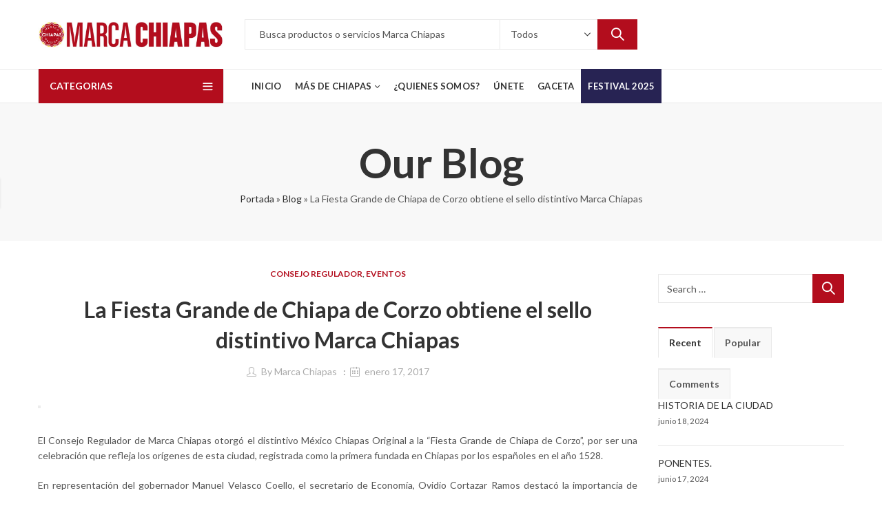

--- FILE ---
content_type: text/html; charset=UTF-8
request_url: https://marcachiapas.com/la-fiesta-grande-de-chiapa-de-corzo-obtiene-el-sello-distintivo-marca-chiapas/
body_size: 30430
content:
<!DOCTYPE html>
<html lang="es">
<head>
		<meta charset="UTF-8" />
	<meta name="viewport" content="width=device-width, initial-scale=1.0, maximum-scale=1.0, user-scalable=no" />
	<link rel="profile" href="https://gmpg.org/xfn/11" />	
		<script>(function(html){html.className = html.className.replace(/\bno-js\b/,'js')})(document.documentElement);</script><meta name='robots' content='index, follow, max-image-preview:large, max-snippet:-1, max-video-preview:-1' />
	<style>img:is([sizes="auto" i], [sizes^="auto," i]) { contain-intrinsic-size: 3000px 1500px }</style>
	
	<!-- This site is optimized with the Yoast SEO plugin v19.14 - https://yoast.com/wordpress/plugins/seo/ -->
	<title>La Fiesta Grande de Chiapa de Corzo obtiene el sello distintivo Marca Chiapas - Marca Chiapas</title>
	<link rel="canonical" href="https://marcachiapas.com/la-fiesta-grande-de-chiapa-de-corzo-obtiene-el-sello-distintivo-marca-chiapas/" />
	<meta property="og:locale" content="es_ES" />
	<meta property="og:type" content="article" />
	<meta property="og:title" content="La Fiesta Grande de Chiapa de Corzo obtiene el sello distintivo Marca Chiapas - Marca Chiapas" />
	<meta property="og:description" content="El Consejo Regulador de Marca Chiapas otorgó el distintivo México Chiapas Original a la “Fiesta Grande de Chiapa de Corzo”, por ser una celebración que refleja los orígenes de esta" />
	<meta property="og:url" content="https://marcachiapas.com/la-fiesta-grande-de-chiapa-de-corzo-obtiene-el-sello-distintivo-marca-chiapas/" />
	<meta property="og:site_name" content="Marca Chiapas" />
	<meta property="article:published_time" content="2017-01-17T18:00:09+00:00" />
	<meta name="author" content="Marca Chiapas" />
	<meta name="twitter:card" content="summary_large_image" />
	<meta name="twitter:label1" content="Escrito por" />
	<meta name="twitter:data1" content="Marca Chiapas" />
	<meta name="twitter:label2" content="Tiempo de lectura" />
	<meta name="twitter:data2" content="2 minutos" />
	<script type="application/ld+json" class="yoast-schema-graph">{"@context":"https://schema.org","@graph":[{"@type":"WebPage","@id":"https://marcachiapas.com/la-fiesta-grande-de-chiapa-de-corzo-obtiene-el-sello-distintivo-marca-chiapas/","url":"https://marcachiapas.com/la-fiesta-grande-de-chiapa-de-corzo-obtiene-el-sello-distintivo-marca-chiapas/","name":"La Fiesta Grande de Chiapa de Corzo obtiene el sello distintivo Marca Chiapas - Marca Chiapas","isPartOf":{"@id":"https://marcachiapas.com/#website"},"primaryImageOfPage":{"@id":"https://marcachiapas.com/la-fiesta-grande-de-chiapa-de-corzo-obtiene-el-sello-distintivo-marca-chiapas/#primaryimage"},"image":{"@id":"https://marcachiapas.com/la-fiesta-grande-de-chiapa-de-corzo-obtiene-el-sello-distintivo-marca-chiapas/#primaryimage"},"thumbnailUrl":"","datePublished":"2017-01-17T18:00:09+00:00","dateModified":"2017-01-17T18:00:09+00:00","author":{"@id":"https://marcachiapas.com/#/schema/person/64585476d01e739ea245a725f8c116b8"},"breadcrumb":{"@id":"https://marcachiapas.com/la-fiesta-grande-de-chiapa-de-corzo-obtiene-el-sello-distintivo-marca-chiapas/#breadcrumb"},"inLanguage":"es","potentialAction":[{"@type":"ReadAction","target":["https://marcachiapas.com/la-fiesta-grande-de-chiapa-de-corzo-obtiene-el-sello-distintivo-marca-chiapas/"]}]},{"@type":"ImageObject","inLanguage":"es","@id":"https://marcachiapas.com/la-fiesta-grande-de-chiapa-de-corzo-obtiene-el-sello-distintivo-marca-chiapas/#primaryimage","url":"","contentUrl":""},{"@type":"BreadcrumbList","@id":"https://marcachiapas.com/la-fiesta-grande-de-chiapa-de-corzo-obtiene-el-sello-distintivo-marca-chiapas/#breadcrumb","itemListElement":[{"@type":"ListItem","position":1,"name":"Portada","item":"https://marcachiapas.com/"},{"@type":"ListItem","position":2,"name":"Blog","item":"https://marcachiapas.com/blog/"},{"@type":"ListItem","position":3,"name":"La Fiesta Grande de Chiapa de Corzo obtiene el sello distintivo Marca Chiapas"}]},{"@type":"WebSite","@id":"https://marcachiapas.com/#website","url":"https://marcachiapas.com/","name":"Marca Chiapas","description":"Lo Mejor de Nuestra Tierra","potentialAction":[{"@type":"SearchAction","target":{"@type":"EntryPoint","urlTemplate":"https://marcachiapas.com/?s={search_term_string}"},"query-input":"required name=search_term_string"}],"inLanguage":"es"},{"@type":"Person","@id":"https://marcachiapas.com/#/schema/person/64585476d01e739ea245a725f8c116b8","name":"Marca Chiapas","image":{"@type":"ImageObject","inLanguage":"es","@id":"https://marcachiapas.com/#/schema/person/image/","url":"https://secure.gravatar.com/avatar/?s=96&d=mm&r=g","contentUrl":"https://secure.gravatar.com/avatar/?s=96&d=mm&r=g","caption":"Marca Chiapas"},"url":"https://marcachiapas.com/author/marca-chiapas/"}]}</script>
	<!-- / Yoast SEO plugin. -->


<link rel='dns-prefetch' href='//use.fontawesome.com' />
<link rel='dns-prefetch' href='//fonts.googleapis.com' />
<link rel='preconnect' href='https://fonts.gstatic.com' crossorigin />
<link rel="alternate" type="application/rss+xml" title="Marca Chiapas &raquo; Feed" href="https://marcachiapas.com/feed/" />
<link rel="alternate" type="application/rss+xml" title="Marca Chiapas &raquo; Feed de los comentarios" href="https://marcachiapas.com/comments/feed/" />
	
			<meta name="theme-color" content="#B30D1D">
		<link rel='stylesheet' id='momentopress-css' href='https://marcachiapas.com/wp-content/plugins/cmyee-momentopress/css/momentopress.css?ver=6.8.1' type='text/css' media='all' />
<style id='wp-emoji-styles-inline-css' type='text/css'>

	img.wp-smiley, img.emoji {
		display: inline !important;
		border: none !important;
		box-shadow: none !important;
		height: 1em !important;
		width: 1em !important;
		margin: 0 0.07em !important;
		vertical-align: -0.1em !important;
		background: none !important;
		padding: 0 !important;
	}
</style>
<link rel='stylesheet' id='wp-block-library-css' href='https://marcachiapas.com/wp-includes/css/dist/block-library/style.min.css?ver=6.8.1' type='text/css' media='all' />
<style id='wp-block-library-theme-inline-css' type='text/css'>
.wp-block-audio :where(figcaption){color:#555;font-size:13px;text-align:center}.is-dark-theme .wp-block-audio :where(figcaption){color:#ffffffa6}.wp-block-audio{margin:0 0 1em}.wp-block-code{border:1px solid #ccc;border-radius:4px;font-family:Menlo,Consolas,monaco,monospace;padding:.8em 1em}.wp-block-embed :where(figcaption){color:#555;font-size:13px;text-align:center}.is-dark-theme .wp-block-embed :where(figcaption){color:#ffffffa6}.wp-block-embed{margin:0 0 1em}.blocks-gallery-caption{color:#555;font-size:13px;text-align:center}.is-dark-theme .blocks-gallery-caption{color:#ffffffa6}:root :where(.wp-block-image figcaption){color:#555;font-size:13px;text-align:center}.is-dark-theme :root :where(.wp-block-image figcaption){color:#ffffffa6}.wp-block-image{margin:0 0 1em}.wp-block-pullquote{border-bottom:4px solid;border-top:4px solid;color:currentColor;margin-bottom:1.75em}.wp-block-pullquote cite,.wp-block-pullquote footer,.wp-block-pullquote__citation{color:currentColor;font-size:.8125em;font-style:normal;text-transform:uppercase}.wp-block-quote{border-left:.25em solid;margin:0 0 1.75em;padding-left:1em}.wp-block-quote cite,.wp-block-quote footer{color:currentColor;font-size:.8125em;font-style:normal;position:relative}.wp-block-quote:where(.has-text-align-right){border-left:none;border-right:.25em solid;padding-left:0;padding-right:1em}.wp-block-quote:where(.has-text-align-center){border:none;padding-left:0}.wp-block-quote.is-large,.wp-block-quote.is-style-large,.wp-block-quote:where(.is-style-plain){border:none}.wp-block-search .wp-block-search__label{font-weight:700}.wp-block-search__button{border:1px solid #ccc;padding:.375em .625em}:where(.wp-block-group.has-background){padding:1.25em 2.375em}.wp-block-separator.has-css-opacity{opacity:.4}.wp-block-separator{border:none;border-bottom:2px solid;margin-left:auto;margin-right:auto}.wp-block-separator.has-alpha-channel-opacity{opacity:1}.wp-block-separator:not(.is-style-wide):not(.is-style-dots){width:100px}.wp-block-separator.has-background:not(.is-style-dots){border-bottom:none;height:1px}.wp-block-separator.has-background:not(.is-style-wide):not(.is-style-dots){height:2px}.wp-block-table{margin:0 0 1em}.wp-block-table td,.wp-block-table th{word-break:normal}.wp-block-table :where(figcaption){color:#555;font-size:13px;text-align:center}.is-dark-theme .wp-block-table :where(figcaption){color:#ffffffa6}.wp-block-video :where(figcaption){color:#555;font-size:13px;text-align:center}.is-dark-theme .wp-block-video :where(figcaption){color:#ffffffa6}.wp-block-video{margin:0 0 1em}:root :where(.wp-block-template-part.has-background){margin-bottom:0;margin-top:0;padding:1.25em 2.375em}
</style>
<style id='classic-theme-styles-inline-css' type='text/css'>
/*! This file is auto-generated */
.wp-block-button__link{color:#fff;background-color:#32373c;border-radius:9999px;box-shadow:none;text-decoration:none;padding:calc(.667em + 2px) calc(1.333em + 2px);font-size:1.125em}.wp-block-file__button{background:#32373c;color:#fff;text-decoration:none}
</style>
<style id='pdfemb-pdf-embedder-viewer-style-inline-css' type='text/css'>
.wp-block-pdfemb-pdf-embedder-viewer{max-width:none}

</style>
<link rel='stylesheet' id='wc-blocks-vendors-style-css' href='https://marcachiapas.com/wp-content/plugins/woocommerce/packages/woocommerce-blocks/build/wc-blocks-vendors-style.css?ver=8.9.2' type='text/css' media='all' />
<link rel='stylesheet' id='wc-blocks-style-css' href='https://marcachiapas.com/wp-content/plugins/woocommerce/packages/woocommerce-blocks/build/wc-blocks-style.css?ver=8.9.2' type='text/css' media='all' />
<style id='global-styles-inline-css' type='text/css'>
:root{--wp--preset--aspect-ratio--square: 1;--wp--preset--aspect-ratio--4-3: 4/3;--wp--preset--aspect-ratio--3-4: 3/4;--wp--preset--aspect-ratio--3-2: 3/2;--wp--preset--aspect-ratio--2-3: 2/3;--wp--preset--aspect-ratio--16-9: 16/9;--wp--preset--aspect-ratio--9-16: 9/16;--wp--preset--color--black: #000000;--wp--preset--color--cyan-bluish-gray: #abb8c3;--wp--preset--color--white: #ffffff;--wp--preset--color--pale-pink: #f78da7;--wp--preset--color--vivid-red: #cf2e2e;--wp--preset--color--luminous-vivid-orange: #ff6900;--wp--preset--color--luminous-vivid-amber: #fcb900;--wp--preset--color--light-green-cyan: #7bdcb5;--wp--preset--color--vivid-green-cyan: #00d084;--wp--preset--color--pale-cyan-blue: #8ed1fc;--wp--preset--color--vivid-cyan-blue: #0693e3;--wp--preset--color--vivid-purple: #9b51e0;--wp--preset--gradient--vivid-cyan-blue-to-vivid-purple: linear-gradient(135deg,rgba(6,147,227,1) 0%,rgb(155,81,224) 100%);--wp--preset--gradient--light-green-cyan-to-vivid-green-cyan: linear-gradient(135deg,rgb(122,220,180) 0%,rgb(0,208,130) 100%);--wp--preset--gradient--luminous-vivid-amber-to-luminous-vivid-orange: linear-gradient(135deg,rgba(252,185,0,1) 0%,rgba(255,105,0,1) 100%);--wp--preset--gradient--luminous-vivid-orange-to-vivid-red: linear-gradient(135deg,rgba(255,105,0,1) 0%,rgb(207,46,46) 100%);--wp--preset--gradient--very-light-gray-to-cyan-bluish-gray: linear-gradient(135deg,rgb(238,238,238) 0%,rgb(169,184,195) 100%);--wp--preset--gradient--cool-to-warm-spectrum: linear-gradient(135deg,rgb(74,234,220) 0%,rgb(151,120,209) 20%,rgb(207,42,186) 40%,rgb(238,44,130) 60%,rgb(251,105,98) 80%,rgb(254,248,76) 100%);--wp--preset--gradient--blush-light-purple: linear-gradient(135deg,rgb(255,206,236) 0%,rgb(152,150,240) 100%);--wp--preset--gradient--blush-bordeaux: linear-gradient(135deg,rgb(254,205,165) 0%,rgb(254,45,45) 50%,rgb(107,0,62) 100%);--wp--preset--gradient--luminous-dusk: linear-gradient(135deg,rgb(255,203,112) 0%,rgb(199,81,192) 50%,rgb(65,88,208) 100%);--wp--preset--gradient--pale-ocean: linear-gradient(135deg,rgb(255,245,203) 0%,rgb(182,227,212) 50%,rgb(51,167,181) 100%);--wp--preset--gradient--electric-grass: linear-gradient(135deg,rgb(202,248,128) 0%,rgb(113,206,126) 100%);--wp--preset--gradient--midnight: linear-gradient(135deg,rgb(2,3,129) 0%,rgb(40,116,252) 100%);--wp--preset--font-size--small: 13px;--wp--preset--font-size--medium: 20px;--wp--preset--font-size--large: 36px;--wp--preset--font-size--x-large: 42px;--wp--preset--spacing--20: 0.44rem;--wp--preset--spacing--30: 0.67rem;--wp--preset--spacing--40: 1rem;--wp--preset--spacing--50: 1.5rem;--wp--preset--spacing--60: 2.25rem;--wp--preset--spacing--70: 3.38rem;--wp--preset--spacing--80: 5.06rem;--wp--preset--shadow--natural: 6px 6px 9px rgba(0, 0, 0, 0.2);--wp--preset--shadow--deep: 12px 12px 50px rgba(0, 0, 0, 0.4);--wp--preset--shadow--sharp: 6px 6px 0px rgba(0, 0, 0, 0.2);--wp--preset--shadow--outlined: 6px 6px 0px -3px rgba(255, 255, 255, 1), 6px 6px rgba(0, 0, 0, 1);--wp--preset--shadow--crisp: 6px 6px 0px rgba(0, 0, 0, 1);}:where(.is-layout-flex){gap: 0.5em;}:where(.is-layout-grid){gap: 0.5em;}body .is-layout-flex{display: flex;}.is-layout-flex{flex-wrap: wrap;align-items: center;}.is-layout-flex > :is(*, div){margin: 0;}body .is-layout-grid{display: grid;}.is-layout-grid > :is(*, div){margin: 0;}:where(.wp-block-columns.is-layout-flex){gap: 2em;}:where(.wp-block-columns.is-layout-grid){gap: 2em;}:where(.wp-block-post-template.is-layout-flex){gap: 1.25em;}:where(.wp-block-post-template.is-layout-grid){gap: 1.25em;}.has-black-color{color: var(--wp--preset--color--black) !important;}.has-cyan-bluish-gray-color{color: var(--wp--preset--color--cyan-bluish-gray) !important;}.has-white-color{color: var(--wp--preset--color--white) !important;}.has-pale-pink-color{color: var(--wp--preset--color--pale-pink) !important;}.has-vivid-red-color{color: var(--wp--preset--color--vivid-red) !important;}.has-luminous-vivid-orange-color{color: var(--wp--preset--color--luminous-vivid-orange) !important;}.has-luminous-vivid-amber-color{color: var(--wp--preset--color--luminous-vivid-amber) !important;}.has-light-green-cyan-color{color: var(--wp--preset--color--light-green-cyan) !important;}.has-vivid-green-cyan-color{color: var(--wp--preset--color--vivid-green-cyan) !important;}.has-pale-cyan-blue-color{color: var(--wp--preset--color--pale-cyan-blue) !important;}.has-vivid-cyan-blue-color{color: var(--wp--preset--color--vivid-cyan-blue) !important;}.has-vivid-purple-color{color: var(--wp--preset--color--vivid-purple) !important;}.has-black-background-color{background-color: var(--wp--preset--color--black) !important;}.has-cyan-bluish-gray-background-color{background-color: var(--wp--preset--color--cyan-bluish-gray) !important;}.has-white-background-color{background-color: var(--wp--preset--color--white) !important;}.has-pale-pink-background-color{background-color: var(--wp--preset--color--pale-pink) !important;}.has-vivid-red-background-color{background-color: var(--wp--preset--color--vivid-red) !important;}.has-luminous-vivid-orange-background-color{background-color: var(--wp--preset--color--luminous-vivid-orange) !important;}.has-luminous-vivid-amber-background-color{background-color: var(--wp--preset--color--luminous-vivid-amber) !important;}.has-light-green-cyan-background-color{background-color: var(--wp--preset--color--light-green-cyan) !important;}.has-vivid-green-cyan-background-color{background-color: var(--wp--preset--color--vivid-green-cyan) !important;}.has-pale-cyan-blue-background-color{background-color: var(--wp--preset--color--pale-cyan-blue) !important;}.has-vivid-cyan-blue-background-color{background-color: var(--wp--preset--color--vivid-cyan-blue) !important;}.has-vivid-purple-background-color{background-color: var(--wp--preset--color--vivid-purple) !important;}.has-black-border-color{border-color: var(--wp--preset--color--black) !important;}.has-cyan-bluish-gray-border-color{border-color: var(--wp--preset--color--cyan-bluish-gray) !important;}.has-white-border-color{border-color: var(--wp--preset--color--white) !important;}.has-pale-pink-border-color{border-color: var(--wp--preset--color--pale-pink) !important;}.has-vivid-red-border-color{border-color: var(--wp--preset--color--vivid-red) !important;}.has-luminous-vivid-orange-border-color{border-color: var(--wp--preset--color--luminous-vivid-orange) !important;}.has-luminous-vivid-amber-border-color{border-color: var(--wp--preset--color--luminous-vivid-amber) !important;}.has-light-green-cyan-border-color{border-color: var(--wp--preset--color--light-green-cyan) !important;}.has-vivid-green-cyan-border-color{border-color: var(--wp--preset--color--vivid-green-cyan) !important;}.has-pale-cyan-blue-border-color{border-color: var(--wp--preset--color--pale-cyan-blue) !important;}.has-vivid-cyan-blue-border-color{border-color: var(--wp--preset--color--vivid-cyan-blue) !important;}.has-vivid-purple-border-color{border-color: var(--wp--preset--color--vivid-purple) !important;}.has-vivid-cyan-blue-to-vivid-purple-gradient-background{background: var(--wp--preset--gradient--vivid-cyan-blue-to-vivid-purple) !important;}.has-light-green-cyan-to-vivid-green-cyan-gradient-background{background: var(--wp--preset--gradient--light-green-cyan-to-vivid-green-cyan) !important;}.has-luminous-vivid-amber-to-luminous-vivid-orange-gradient-background{background: var(--wp--preset--gradient--luminous-vivid-amber-to-luminous-vivid-orange) !important;}.has-luminous-vivid-orange-to-vivid-red-gradient-background{background: var(--wp--preset--gradient--luminous-vivid-orange-to-vivid-red) !important;}.has-very-light-gray-to-cyan-bluish-gray-gradient-background{background: var(--wp--preset--gradient--very-light-gray-to-cyan-bluish-gray) !important;}.has-cool-to-warm-spectrum-gradient-background{background: var(--wp--preset--gradient--cool-to-warm-spectrum) !important;}.has-blush-light-purple-gradient-background{background: var(--wp--preset--gradient--blush-light-purple) !important;}.has-blush-bordeaux-gradient-background{background: var(--wp--preset--gradient--blush-bordeaux) !important;}.has-luminous-dusk-gradient-background{background: var(--wp--preset--gradient--luminous-dusk) !important;}.has-pale-ocean-gradient-background{background: var(--wp--preset--gradient--pale-ocean) !important;}.has-electric-grass-gradient-background{background: var(--wp--preset--gradient--electric-grass) !important;}.has-midnight-gradient-background{background: var(--wp--preset--gradient--midnight) !important;}.has-small-font-size{font-size: var(--wp--preset--font-size--small) !important;}.has-medium-font-size{font-size: var(--wp--preset--font-size--medium) !important;}.has-large-font-size{font-size: var(--wp--preset--font-size--large) !important;}.has-x-large-font-size{font-size: var(--wp--preset--font-size--x-large) !important;}
:where(.wp-block-post-template.is-layout-flex){gap: 1.25em;}:where(.wp-block-post-template.is-layout-grid){gap: 1.25em;}
:where(.wp-block-columns.is-layout-flex){gap: 2em;}:where(.wp-block-columns.is-layout-grid){gap: 2em;}
:root :where(.wp-block-pullquote){font-size: 1.5em;line-height: 1.6;}
</style>
<link rel='stylesheet' id='contact-form-7-css' href='https://marcachiapas.com/wp-content/plugins/contact-form-7/includes/css/styles.css?ver=5.7.2' type='text/css' media='all' />
<style id='woocommerce-inline-inline-css' type='text/css'>
.woocommerce form .form-row .required { visibility: visible; }
</style>
<link rel='stylesheet' id='passster-public-css' href='https://marcachiapas.com/wp-content/plugins/content-protector/assets/public/passster-public.min.css?ver=3.5.5.9' type='text/css' media='all' />
<link rel='stylesheet' id='cherry-handler-css-css' href='https://marcachiapas.com/wp-content/plugins/jetwidgets-for-elementor/cherry-framework/modules/cherry-handler/assets/css/cherry-handler-styles.min.css?ver=1.5.11' type='text/css' media='all' />
<link rel='stylesheet' id='jet-widgets-css' href='https://marcachiapas.com/wp-content/plugins/jetwidgets-for-elementor/assets/css/jet-widgets.css?ver=1.0.12' type='text/css' media='all' />
<link rel='stylesheet' id='jet-widgets-skin-css' href='https://marcachiapas.com/wp-content/plugins/jetwidgets-for-elementor/assets/css/jet-widgets-skin.css?ver=1.0.12' type='text/css' media='all' />
<link rel='stylesheet' id='jet-juxtapose-css-css' href='https://marcachiapas.com/wp-content/plugins/jetwidgets-for-elementor/assets/css/lib/juxtapose/juxtapose.css?ver=1.3.0' type='text/css' media='all' />
<link rel='stylesheet' id='dflip-style-css' href='https://marcachiapas.com/wp-content/plugins/3d-flipbook-dflip-lite/assets/css/dflip.min.css?ver=2.2.32' type='text/css' media='all' />
<link rel='stylesheet' id='pwb-styles-frontend-css' href='https://marcachiapas.com/wp-content/plugins/perfect-woocommerce-brands/build/frontend/css/style.css?ver=2.5.4' type='text/css' media='all' />
<link rel='stylesheet' id='font-awesome-official-css' href='https://use.fontawesome.com/releases/v5.15.4/css/all.css' type='text/css' media='all' integrity="sha384-DyZ88mC6Up2uqS4h/KRgHuoeGwBcD4Ng9SiP4dIRy0EXTlnuz47vAwmeGwVChigm" crossorigin="anonymous" />
<link rel='stylesheet' id='font-awesome-css' href='https://marcachiapas.com/wp-content/themes/kapee/assets/css/font-awesome.min.css?ver=4.7.0' type='text/css' media='all' />
<link rel='stylesheet' id='popupaoc-public-style-css' href='https://marcachiapas.com/wp-content/plugins/popup-anything-on-click/assets/css/popupaoc-public.css?ver=2.2.4' type='text/css' media='all' />
<link rel="preload" as="style" href="https://fonts.googleapis.com/css?family=Lato:100,300,400,700,900,100italic,300italic,400italic,700italic,900italic&#038;display=swap&#038;ver=1673629817" /><link rel="stylesheet" href="https://fonts.googleapis.com/css?family=Lato:100,300,400,700,900,100italic,300italic,400italic,700italic,900italic&#038;display=swap&#038;ver=1673629817" media="print" onload="this.media='all'"><noscript><link rel="stylesheet" href="https://fonts.googleapis.com/css?family=Lato:100,300,400,700,900,100italic,300italic,400italic,700italic,900italic&#038;display=swap&#038;ver=1673629817" /></noscript><link rel='stylesheet' id='kapee-style-css' href='https://marcachiapas.com/wp-content/themes/kapee/style.css?ver=6.8.1' type='text/css' media='all' />
<link rel='stylesheet' id='js_composer_front-css' href='https://marcachiapas.com/wp-content/plugins/js_composer/assets/css/js_composer.min.css?ver=6.10.0' type='text/css' media='all' />
<link rel='stylesheet' id='kapee-default-fonts-css' href='https://fonts.googleapis.com/css?family=Lato%3A100%2C100i%2C300%2C300i%2C400%2C400i%2C700%2C700i%2C900%2C900i&#038;subset=latin%2Clatin-ext' type='text/css' media='all' />
<link rel='stylesheet' id='bootstrap-css' href='https://marcachiapas.com/wp-content/themes/kapee/assets/css/bootstrap.min.css?ver=4.0.0' type='text/css' media='all' />
<link rel='stylesheet' id='kapee-woocommerce-css' href='https://marcachiapas.com/wp-content/themes/kapee/assets/css/woocommerce.css?ver=3.4.5' type='text/css' media='all' />
<link rel='stylesheet' id='pls-fonts-css' href='https://marcachiapas.com/wp-content/themes/kapee/assets/css/pls-font.min.css?ver=1.0' type='text/css' media='all' />
<link rel='stylesheet' id='owl-carousel-css' href='https://marcachiapas.com/wp-content/plugins/tf-woo-product-grid/assets/css/owl.carousel.css?ver=6.8.1' type='text/css' media='all' />
<link rel='stylesheet' id='animate-css' href='https://marcachiapas.com/wp-content/themes/kapee/assets/css/animate.min.css?ver=4.1.1' type='text/css' media='all' />
<link rel='stylesheet' id='magnific-popup-css' href='https://marcachiapas.com/wp-content/themes/kapee/assets/css/magnific-popup.css?ver=1.1.0' type='text/css' media='all' />
<link rel='stylesheet' id='kapee-basic-css' href='https://marcachiapas.com/wp-content/themes/kapee/assets/css/style.css?ver=6.8.1' type='text/css' media='all' />
<style id='kapee-basic-inline-css' type='text/css'>
:root {--site-primary-font: Lato,Arial,Helvetica,sans-serif;--site-font-size: 14px;--site-line-height: 1.9;--primary-color: #B30D1D;--primary-inverse-color: #FFFFFF;--site-text-color: #555555;--site-hover-background-color: #FBCC1E;--site-body-background: #ffffff;--site-link-color: #333333;--site-link-hover-color: #b30d1d;--site-border-top: 1px solid #e9e9e9;--site-border-right: 1px solid #e9e9e9;--site-border-bottom: 1px solid #e9e9e9;--site-border-left: 1px solid #e9e9e9;--site-border-color: #e9e9e9;--site-border-radius: 0;--site-input-background: #ffffff;--site-input-color: #555555;}text,select,textarea,number,div.nsl-container .nsl-button-default div.nsl-button-label-container{font-family: Lato,sans-serif;}::-webkit-input-placeholder { font-family: Lato,sans-serif;}:-moz-placeholder { font-family: Lato,sans-serif;}::-moz-placeholder { font-family: Lato,sans-serif;}:-ms-input-placeholder { font-family: Lato,sans-serif;}.wrapper-boxed .site-wrapper,.site-wrapper .container,.wrapper-boxed .header-sticky{max-width:1200px;}.kapee-site-preloader {background-color:#ffffff;background-image: url(https://marcachiapas.com/wp-content/uploads/2023/01/Signo-distintivo-Marca-Chiapas-Custom.png);}.header-logo .logo,.header-logo .logo-light{max-width:270px;}.header-logo .sticky-logo{max-width:180px;}.header-logo .mobile-logo{max-width:180px;}@media (max-width:991px){.header-logo .logo,.header-logo .logo-light,.header-logo .mobile-logo{max-width:180px;}}body{color: #555555;}select option,.kapee-ajax-search .search-field,.kapee-ajax-search .product_cat,.close-sidebar:before,.products .product-cats a,.products:not(.product-style-2) .whishlist-button a:before,.products.list-view .whishlist-buttona:before,.products .woocommerce-loop-category__title .product-count,.woocommerce div.product .kapee-breadcrumb,.woocommerce div.product .kapee-breadcrumb a,.product_meta > span span,.product_meta > span a,.multi-step-checkout .panel-heading,.kapee-tabs.tabs-classic .nav-tabs .nav-link,.kapee-tour.tour-classic .nav-tabs .nav-link,.kapee-accordion[class*="accordion-icon-"] .card-title a:after,.woocommerce table.wishlist_table tr td.product-remove a:before,.slick-slider button.slick-arrow,.owl-carousel .owl-nav button[class*="owl-"],.owl-nav-arrow .owl-carousel .owl-nav button[class*="owl-"],.owl-nav-arrow .owl-carousel .owl-nav button[class*="owl-"]:hover,.kapee-mobile-menu ul.mobile-main-menu li.menu-item-has-children > .menu-toggle{color: #555555;}a,label,thead th,.kapee-dropdown ul.sub-dropdown li a,div[class*="wpml-ls-legacy-dropdown"] .wpml-ls-sub-menu a,div[class*="wcml-dropdown"] .wcml-cs-submenu li a,.woocommerce-currency-switcher-form .dd-options a.dd-option,.header-topbar ul li li a,.header-topbar ul li li a:not([href]):not([tabindex]),.header-myaccount .myaccount-items li a,.search-results-wrapper .autocomplete-suggestions,.trending-search-results,.kapee-ajax-search .trending-search-results ul li a,.trending-search-results .recent-search-title,.trending-search-results .trending-title,.entry-date,.format-link .entry-content a,.woocommerce .widget_price_filter .price_label span,.woocommerce-or-login-with,.products-header .product-show span,.fancy-rating-summery .rating-avg,.rating-histogram .rating-star,div.product p.price,div.product span.price,.product-buttons a:before,.whishlist-button a:before,.product-buttons a.compare:before,.woocommerce div.summary a.compare,.woocommerce div.summary .countdown-box .product-countdown > span span,.woocommerce div.summary .price-summary span,.woocommerce div.summary .product-offers-list .product-offer-item,.woocommerce div.summary .product_meta > span,.product_meta > span a:hover,.quantity input[type="button"],.woocommerce div.summary > .product-share .share-label,.woocommerce div.summary .items-total-price-button .item-price,.woocommerce div.summary .items-total-price-button .items-price,.woocommerce div.summary .items-total-price-button .total-price,.woocommerce-tabs .woocommerce-Tabs-panel--seller ul li span:not(.details),.single-product-page > .kapee-bought-together-products .items-total-price-button .item-price,.single-product-page > .kapee-bought-together-products .items-total-price-button .items-price,.single-product-page > .kapee-bought-together-products .items-total-price-button .total-price ,.single-product-page > .woocommerce-tabs .items-total-price-button .item-price,.single-product-page > .woocommerce-tabs .items-total-price-button .items-price,.single-product-page > .woocommerce-tabs .items-total-price-button .total-price,.woocommerce-cart .cart-totals .cart_totals tr th,.wcppec-checkout-buttons__separator,.multi-step-checkout .user-info span:last-child,.tabs-layout.tabs-normal .nav-tabs .nav-item.show .nav-link,.tabs-layout.tabs-normal .nav-tabs .nav-link.active,.kapee-tabs.tabs-classic .nav-tabs .nav-link.active,.kapee-tour.tour-classic .nav-tabs .nav-link.active,.kapee-accordion.accordion-outline .card-header a,.kapee-accordion.accordion-outline .card-header a:after,.kapee-accordion.accordion-pills .card-header a,.wishlist_table .product-price,.mfp-close-btn-in .mfp-close,.woocommerce ul.cart_list li span.amount,.woocommerce ul.product_list_widget li span.amount,.gallery-caption,.kapee-mobile-menu ul.mobile-main-menu li > a{color: #333333;}a:hover,.header-topbar .header-col ul li li:hover a,.header-myaccount .myaccount-items li:hover a,.header-myaccount .myaccount-items li i,.kapee-ajax-search .trending-search-results ul li:hover a,.kapee-mobile-menu ul.mobile-main-menu li > a:hover,.kapee-mobile-menu ul.mobile-main-menu li.active > a,.mobile-topbar-wrapper span a:hover,.kapee-chekout-steps li.current > *,.products .product-cats a:hover,.woocommerce div.summary a.compare:hover,.product_meta > span a:hover,.format-link .entry-content a:hover{color: #b30d1d;}.ajax-search-style-3 .search-submit,.ajax-search-style-4 .search-submit,.kapee-pagination .next,.kapee-pagination .prev,.woocommerce-pagination .next,.woocommerce-pagination .prev,.fancy-square-date .entry-date .date-day,.entry-category a,.entry-post .post-highlight,.read-more-btn,.read-more-btn .more-link,.read-more-button-fill .read-more-btn .more-link,.post-navigation a:hover .nav-title,.nav-archive:hover a,.format-link .entry-link:before,.format-quote .entry-quote:before,.format-quote .entry-quote:after,blockquote cite,blockquote cite a,.comment-reply-link,.widget .maxlist-more a,.widget_calendar tbody td a,.widget_calendar tfoot td a,.portfolio-post-loop .categories,.portfolio-post-loop .categories a,.woocommerce form .woocommerce-rememberme-lost_password label,.woocommerce form .woocommerce-rememberme-lost_password a,.woocommerce-new-signup .button,.products-header .products-view a.active,.products .product-wrapper:hover .product-title a,.products:not(.product-style-2) .whishlist-button .yith-wcwl-wishlistaddedbrowse a:before,.products:not(.product-style-2) .whishlist-button .yith-wcwl-wishlistexistsbrowse a:before,.products.list-view .whishlist-button .yith-wcwl-wishlistaddedbrowse a:before,.products.list-view .whishlist-button .yith-wcwl-wishlistexistsbrowse a:before,.woocommerce div.product .kapee-breadcrumb a:hover,.woocommerce div.summary .countdown-box .product-countdown > span,.woocommerce div.product div.summary .sold-by a,.woocommerce-tabs .woocommerce-Tabs-panel--seller ul li.seller-name span.details a,.products .product-category.category-style-1:hover .woocommerce-loop-category__title,.woocommerce div.summary .product-term-text,.tab-content-wrap .accordion-title.open,.tab-content-wrap .accordion-title.open:after,table.shop_table td .amount,.woocommerce-cart .cart-totals .shipping-calculator-button,.woocommerce-MyAccount-navigation li a::before,.woocommerce-account .addresses .title .edit,.woocommerce-Pagination a.button,.woocommerce table.my_account_orders .woocommerce-orders-table__cell-order-number a,.woocommerce-checkout .woocommerce-info .showcoupon,.multi-step-checkout .panel.completed .panel-title:after,.multi-step-checkout .panel-title .step-numner,.multi-step-checkout .logged-in-user-info .user-logout,.multi-step-checkout .panel-heading .edit-action,.kapee-testimonials.image-middle-center .testimonial-description:before,.kapee-testimonials.image-middle-center .testimonial-description:after,.products-and-categories-box .section-title h3,.categories-sub-categories-box .sub-categories-content .show-all-cate a,.categories-sub-categories-vertical .show-all-cate a,.kapee-hot-deal-products.after-product-price .products .product-countdown > span,.kapee-hot-deal-products.after-product-price .products .product-countdown > span > span,.kapee-tabs.tabs-outline .nav-tabs .nav-link.active,.kapee-tour.tour-outline .nav-tabs .nav-link.active,.kapee-accordion.accordion-outline .card-header a:not(.collapsed),.kapee-accordion.accordion-outline .card-header a:not(.collapsed):after,.kapee-button .btn-style-outline.btn-color-primary,.kapee-button .btn-style-link.btn-color-primary,.mobile-nav-tabs li.active{color: #B30D1D;}input[type="checkbox"]::before,.minicart-header .minicart-title,.minicart-header .close-sidebar:before,.header-cart-count,.header-wishlist-count,.header-compare-count,.page-numbers.current,.page-links > span.current .page-number,.entry-date .date-year,.fancy-box2-date .entry-date,.post-share .meta-share-links .kapee-social a,.read-more-button .read-more-btn .more-link,.read-more-button-fill .read-more-btn .more-link:hover,.format-link .entry-link a,.format-quote .entry-quote,.format-quote .entry-quote .quote-author a,.widget .tagcloud a:hover,.widget .tagcloud a:focus,.widget.widget_tag_cloud a:hover,.widget.widget_tag_cloud a:focus,.widget_calendar .wp-calendar-table caption,.wp_widget_tag_cloud a:hover,.wp_widget_tag_cloud a:focus,.kapee-back-to-top,.kapee-posts-lists .post-categories a,.kapee-recent-posts .post-categories a,.widget.widget_layered_nav li.chosen a:after,.widget.widget_rating_filter li.chosen a:after,.filter-categories a.active,.portfolio-post-loop .action-icon a:before,.portfolio-style-3 .portfolio-post-loop .entry-content-wrapper .categories,.portfolio-style-3 .portfolio-post-loop .entry-content-wrapper a,.portfolio-style-4 .portfolio-post-loop .entry-content-wrapper .categories,.portfolio-style-4 .portfolio-post-loop .entry-content-wrapper a,.portfolio-style-5 .portfolio-post-loop .entry-content-wrapper .categories,.portfolio-style-5 .portfolio-post-loop .entry-content-wrapper a,.portfolio-style-6 .portfolio-post-loop .entry-content-wrapper .categories,.portfolio-style-6 .portfolio-post-loop .entry-content-wrapper a,.portfolio-style-7 .portfolio-post-loop .entry-content-wrapper .categories,.portfolio-style-7 .portfolio-post-loop .entry-content-wrapper a,.customer-login-left,.customer-signup-left,.customer-login-left h2,.customer-signup-left h2,.products.product-style-1.grid-view .product-buttons .whishlist-button a,.products.product-style-1.grid-view .product-buttons .compare-button a,.products.product-style-1.grid-view .product-buttons .quickview-button a,.products:not(.product-style-2).grid-view .product-buttons .cart-button a,.products.list-view .product-buttons .cart-button a,.products .product .product-countdown > span,.products .product .product-countdown > span > span,.kapee-hot-deal-products .kapee-deal-date,.products.product-style-1.grid-view .product-buttons a:before,.products:not(.product-style-1):not(.product-style-2) .cart-button a:before,.woocommerce-product-gallery .single-product-images-btns a:hover,.woocommerce div.product div.images .woocommerce-product-gallery__trigger:hover,.woocommerce-account .user-info .display-name,.multi-step-checkout .panel.active .panel-heading,.multi-step-checkout .checkout-next-step a,.kapee-team.image-top-with-box .color-scheme-inherit .member-info,.kapee-team.image-top-with-box-2 .color-scheme-inherit .member-info,.kapee-team.image-top-with-box .color-scheme-inherit .member-info h3,.kapee-team.image-top-with-box-2 .color-scheme-inherit .member-info h3,.kapee-team .color-scheme-inherit .member-social a,.kapee-team.image-middle-swap-box .color-scheme-inherit .flip-front,.kapee-team.image-middle-swap-box .color-scheme-inherit .flip-front h3,.kapee-team.image-middle-swap-box .color-scheme-inherit .member-info,.kapee-team.image-middle-swap-box .color-scheme-inherit .member-info h3,.kapee-team.image-bottom-overlay .color-scheme-inherit .member-info.kapee-team.image-bottom-overlay .color-scheme-inherit .member-info h3,.kapee-tabs.tabs-pills .nav-tabs .nav-link.active,.kapee-tour.tour-pills .nav-tabs .nav-link.active,.kapee-accordion.accordion-pills .card-header a:not(.collapsed),.kapee-accordion.accordion-pills .card-header a:not(.collapsed):after,.kapee-social.icons-theme-colour a:hover i,.owl-carousel .owl-nav button[class*="owl-"]:hover,.kapee-button .btn-style-outline.btn-color-primary:hover,.mobile-menu-header a,.mobile-menu-header a:before,#yith-wcwl-popup-message,.mobile-menu-header a:hover{color: #FFFFFF;}.woocommerce-new-signup .button,.kapee-video-player .video-play-btn,.mobile-nav-tabs li.active{background-color: #FFFFFF;}input[type="radio"]::before,input[type="checkbox"]::before,.header-cart-count,.header-wishlist-count,.header-compare-count,.minicart-header,.page-numbers.current,.page-links > span.current .page-number,.entry-date .date-year,.fancy-box2-date .entry-date,.entry-meta .meta-share-links,.read-more-button .read-more-btn .more-link,.read-more-button-fill .read-more-btn .more-link:hover,.format-link .entry-link,.format-quote .entry-quote,.related.posts > h3:after,.related.portfolios > h3:after,.comment-respond > h3:after,.comments-area > h3:after,.portfolio-entry-summary h3:after,.widget-title-bordered-short .widget-title::before,.widget-title-bordered-full .widget-title::before,.widget .tagcloud a:hover,.widget .tagcloud a:focus,.widget.widget_tag_cloud a:hover,.widget.widget_tag_cloud a:focus,.wp_widget_tag_cloud a:hover,.wp_widget_tag_cloud a:focus,.widget_calendar .wp-calendar-table caption,.kapee-back-to-top,.kapee-posts-lists .post-categories a,.kapee-recent-posts .post-categories a,.woocommerce .widget_price_filter .ui-slider .ui-slider-range,.woocommerce .widget_price_filter .ui-slider .ui-slider-handle,.widget.widget_layered_nav li.chosen a:before,.widget.widget_rating_filter li.chosen a:before,.filter-categories a.active,.customer-login-left,.customer-signup-left,.products.product-style-1.grid-view .product-buttons .whishlist-button a,.products.product-style-1.grid-view .product-buttons .compare-button a,.products.product-style-1.grid-view .product-buttons .quickview-button a,.products:not(.product-style-2).grid-view .product-buttons .cart-button a,.products.list-view .product-buttons .cart-button a,.products .product .product-countdown > span,.woocommerce div.product div.images .woocommerce-product-gallery__trigger:hover,.woocommerce-product-gallery .single-product-images-btns a:hover,.tabs-layout .tabs li:after,section.related > h2::after,section.upsells > h2::after,div.cross-sells > h2::after,section.recently-viewed > h2::after,.woocommerce-account .kapee-user-profile,.multi-step-checkout .panel.active .panel-heading,.kapee-countdown.countdown-box .product-countdown > span,.kapee-hot-deal-products .kapee-deal-date,.kapee-hot-deal-products .progress-bar,.tabs-layout.tabs-line .nav-tabs .nav-link::after,.kapee-team.image-top-with-box-2 .member-info,.kapee-team.image-middle-swap-box .member-info,.kapee-team.image-top-with-box .member-info,.kapee-team.image-middle-swap-box .flip-front,.kapee-team.image-bottom-overlay .member-info,.kapee-team.image-bottom-overlay .member-info::before,.kapee-team.image-bottom-overlay .member-info::after,.kapee-video-player .video-wrapper:hover .video-play-btn,.kapee-tabs.tabs-line .nav-tabs .nav-link::after,.kapee-tabs.tabs-pills .nav-tabs .nav-link.active,.kapee-tour.tour-line .nav-tabs .nav-link::after,.kapee-tour.tour-pills .nav-tabs .nav-link.active,.kapee-accordion.accordion-pills .card-header a:not(.collapsed),.kapee-social.icons-theme-colour a:hover i,.owl-carousel .owl-nav button[class*="owl-"]:hover,.owl-carousel .owl-dots .owl-dot.active span,.kapee-button .btn-style-flat.btn-color-primary,.kapee-button .btn-style-outline.btn-color-primary:hover,#yith-wcwl-popup-message,.mobile-menu-header,.slick-slider .slick-dots li.slick-active button{background-color: #B30D1D;}.kapee-dropdown ul.sub-dropdown,div[class*="wpml-ls-legacy-dropdown"] .wpml-ls-sub-menu,div[class*="wcml-dropdown"] .wcml-cs-submenu,.woocommerce-currency-switcher-form .dd-options,.header-mini-search .kapee-mini-ajax-search,.entry-content-wrapper,.myaccount-items,.search-results-wrapper .autocomplete-suggestions,.trending-search-results,.kapee-promo-bar,.kapee-search-popup .kapee-search-popup-wrap,.kapee-login-signup .social-log span,.entry-content-wrapper,.entry-date,.entry-post .post-highlight span:before,.woocommerce .widget_price_filter .ui-slider .ui-slider-handle::after,.widget.widget_layered_nav li a:before,.widget.widget_rating_filter li a:before,.widget.kapee_widget_product_sorting li.chosen a:after,.widget.kapee_widget_price_filter_list li.chosen a:after,.widget.kapee_widget_product_sorting li.chosen a:after,.widget.kapee_widget_price_filter_list li.chosen a:after,.kapee-login-signup,.kapee-signin-up-popup,.kapee-minicart-slide,.fancy-rating-summery,.product-style-2.grid-view .product-buttons a,.products.product-style-4.grid-view div.product:hover .product-info,.products.product-style-4.grid-view div.product:hover .product-variations,.products.product-style-5.grid-view .product-buttons-variations,.products:not(.product-style-5):not(.list-view) .product-variations,.kapee-quick-view,.woocommerce div.product div.images .woocommerce-product-gallery__trigger,.woocommerce-product-gallery .single-product-images-btns a,.product-navigation-share .kapee-social,.product-navigation .product-info-wrap,.woocommerce div.summary .countdown-box .product-countdown > span,.woocommerce div.summary .price-summary,.woocommerce div.summary .product-term-detail,.kapee-sticky-add-to-cart,.kapee-product-sizechart,.kapee-bought-together-products .kapee-out-of-stock,.multi-step-checkout .panel-title.active .step-numner,.tabs-layout.tabs-normal .nav-tabs .nav-item.show .nav-link,.tabs-layout.tabs-normal .nav-tabs .nav-link.active,.kapee-tabs.tabs-classic .nav-tabs .nav-link.active,.kapee-tabs.tabs-classic .nav-tabs + .tab-content,.kapee-tour.tour-classic .nav-tabs .nav-link.active,.kapee-tour.tour-classic .nav-tabs + .tab-content .tab-pane,.slick-slider button.slick-arrow,.owl-carousel .owl-nav button[class*="owl-"],.kapee-canvas-sidebar,.kapee-mobile-menu,.kapee-mobile-navbar{background-color:#ffffff;}select option{background-color:#ffffff;}.header-topbar ul li li:hover a,.search-results-wrapper .autocomplete-selected,.trending-search-results ul li:hover a,.header-myaccount .myaccount-items li:hover a,.kapee-navigation ul.sub-menu > li:hover > a,.kapee-minicart-slide .mini_cart_item:hover,.woocommerce-MyAccount-navigation li.is-active a,.woocommerce-MyAccount-navigation li:hover a{background-color:#FBCC1E;}.woocommerce .widget_price_filter .price_slider_wrapper .ui-widget-content,.owl-carousel .owl-dots .owl-dot span{background-color:#e9e9e9;}.portfolio-post-loop .post-thumbnail:after{background-color: rgba(179,13,29,0.4);}.portfolio-style-4 .portfolio-post-loop .post-thumbnail:after,.portfolio-style-5 .portfolio-post-loop .post-thumbnail:after,.portfolio-style-6 .portfolio-post-loop .post-thumbnail:after,.portfolio-style-7 .portfolio-post-loop .post-thumbnail:after{background-color: rgba(179,13,29,0.7);}.portfolio-post-loop .action-icon a:hover:before,.portfolio-style-3 .portfolio-post-loop .entry-content-wrapper,.portfolio-style-3 .portfolio-post-loop .action-icon a:hover:before{background-color: rgba(179,13,29,1);}fieldset,input[type="text"],input[type="email"],input[type="url"],input[type="password"],input[type="search"],input[type="number"],input[type="tel"],input[type="range"],input[type="date"],input[type="month"],input[type="week"],input[type="time"],input[type="datetime"],input[type="datetime-local"],input[type="color"],textarea,select,input[type="checkbox"],input[type="radio"],.exclamation-mark:before,.question-mark:before,.select2-container--default .select2-selection--multiple,.select2-container--default .select2-selection--single,tr,.kapee-search-popup .kapee-ajax-search .searchform,.tag-social-share .single-tags a,.widget .tagcloud a,.widget.widget_tag_cloud a,.wp_widget_tag_cloud a,.widget_calendar table,.widget_calendar td,.widget_calendar .wp-calendar-nav,.widget div[class*="wpml-ls-legacy-dropdown"] a.wpml-ls-item-toggle,.widget div[class*="wcml-dropdown"] .wcml-cs-item-toggle,.widget .woocommerce-currency-switcher-form .dd-select .dd-selected,.widget.widget_layered_nav li a:before,.widget.widget_rating_filter li a:before,.products:not(.product-style-1):not(.product-style-2) .product-buttons .compare-button a,.products:not(.product-style-1):not(.product-style-2) .product-buttons .quickview-button a,.products.list-view .product-buttons .compare-button a,.products.list-view .product-buttons .quickview-button a,.kapee-swatches .swatch-color span,.woocommerce div.summary .kapee-bought-together-products,.single-product-page > .kapee-bought-together-products,.accordion-layout .tab-content-wrap,.toggle-layout .tab-content-wrap,.woocommerce-MyAccount-navigation ul,.products-and-categories-box .section-inner.row,.kapee-product-categories-thumbnails.categories-circle .category-image,.kapee-product-brands.brand-circle .brand-image,.kapee-tabs.tabs-classic .nav-tabs + .tab-content,.kapee-tour.tour-classic .nav-tabs .nav-link,.kapee-tour.tour-classic .nav-tabs + .tab-content .tab-pane,.kapee-accordion.accordion-classic .card,#wcfm_products_manage_form_wc_product_kapee_offer_expander .kapee_offer_option,#wcfm_products_manage_form_wc_product_kapee_offer_expander .kapee_service_option{border-top-width:1px;border-bottom-width:1px;border-left-width:1px;border-right-width:1px;border-style:solid;border-color:#e9e9e9;}.kapee-pagination,.woocommerce-pagination,.post-navigation,.comment-list .children,.comment-navigation .nex-prev-nav,.woocommerce div.summary .price-summary .total-discount,.woocommerce div.summary .price-summary .overall-discount,.woocommerce div.summary .kapee-bought-together-products .items-total-price-button,.single-product-page > .kapee-bought-together-products .items-total-price-button .items-total-price > div:last-child,.single-product-page > .woocommerce-tabs .items-total-price-button .items-total-price > div:last-child,.woocommerce table.shop_table td,.woocommerce-checkout .woocommerce-form-coupon-toggle .woocommerce-info,.kapee-accordion.accordion-line .card,.kapee-mobile-menu ul.mobile-main-menu > li:first-child{border-top-width:1px;border-top-style:solid;border-top-color:#e9e9e9;}.single-featured-image-header,.kapee-dropdown ul.sub-dropdown li a,div[class*="wpml-ls-legacy-dropdown"] .wpml-ls-sub-menu a,div[class*="wcml-dropdown"] .wcml-cs-submenu li a,.woocommerce-currency-switcher-form .dd-options a.dd-option,.header-myaccount .myaccount-items li a,.post-navigation,.comment-list > li:not(:last-child),.comment-navigation .nex-prev-nav,.widget,.widget-title-bordered-full .widget-title,.widget_rss ul li:not(:last-child),.kapee-posts-lists .widget-post-item:not(:last-child),.kapee-recent-posts .widget-post-item:not(:last-child),.kapee-tab-posts .widget-post-item:not(:last-child),.kapee-widget-portfolios-list:not(.style-3) .widget-portfolio-item:not(:last-child),.kapee-recent-comments .post-comment:not(:last-child),.kapee-tab-posts .post-comment:not(:last-child),.woocommerce ul.cart_list li:not(:last-child),.woocommerce ul.product_list_widget li:not(:last-child),.woocommerce-or-login-with:after,.woocommerce-or-login-with:before,.woocommerce-or-login-with:after,.woocommerce-or-login-with:before,.kapee-login-signup .social-log:after,.kapee-minicart-slide .mini_cart_item,.empty-cart-browse-categories .browse-categories-title,.products-header,.kapee-filter-widgets .kapee-filter-inner,.products.list-view div.product:not(.product-category) .product-wrapper,.kapee-product-sizechart .sizechart-header h2,.tabs-layout .tabs,.wishlist_table.mobile > li,.woocommerce-cart table.cart,.woocommerce-MyAccount-navigation li:not(:last-child) a,.woocommerce-checkout .woocommerce-form-coupon-toggle .woocommerce-info,.section-heading,.tabs-layout.tabs-normal .nav-tabs,.products-and-categories-box .section-title,.kapee-accordion.accordion-classic .card-header,.kapee-accordion.accordion-line .card:last-child,.kapee-mobile-menu ul.mobile-main-menu li a,.mobile-topbar > *:not(:last-child){border-bottom-width:1px;border-bottom-style:solid;border-bottom-color:#e9e9e9;}.kapee-heading.separator-underline .separator-right{border-bottom-color:#B30D1D;} .kapee-ajax-search .search-field,.kapee-ajax-search .product_cat,.products-and-categories-box .section-categories,.products-and-categories-box .section-banner,.kapee-tabs.tabs-classic .nav-tabs .nav-link{border-right-width:1px;border-right-style:solid;border-right-color:#e9e9e9;}.kapee-mobile-menu ul.mobile-main-menu li.menu-item-has-children > .menu-toggle,.single-product-page > .kapee-bought-together-products .items-total-price-button,.single-product-page .woocommerce-tabs .kapee-bought-together-products .items-total-price-button,.kapee-tabs.tabs-classic .nav-tabs .nav-link,.widget_calendar .wp-calendar-nav .pad{border-left-width:1px;border-left-style:solid;border-left-color:#e9e9e9;}.kapee-tour.tour-classic.position-left .nav-tabs .nav-link.active,blockquote,.wp-block-quote,.wp-block-quote[style*="text-align:right"],.kapee-video-player .video-play-btn:before{border-left-color:#B30D1D;}.kapee-video-player .video-wrapper:hover .video-play-btn:before{border-left-color:#FFFFFF;}.kapee-tour.tour-classic.position-right .nav-tabs .nav-link.active{border-right-color:#B30D1D;} .kapee-social.icons-theme-colour a i,.kapee-spinner::before,.loading::before,.woocommerce .blockUI.blockOverlay::before,.widget_shopping_cart .widget_shopping_cart_footer,.dokan-report-abuse-button.working::before,.kapee-accordion.accordion-outline .card-header a,.kapee-vendors-list .store-product{border-color:#e9e9e9;}.kapee-tabs.tabs-classic .nav-tabs .nav-link{border-top-color:#e9e9e9;}.tabs-layout.tabs-normal .nav-tabs .nav-item.show .nav-link,.tabs-layout.tabs-normal .nav-tabs .nav-link.active,.woocommerce ul.cart_list li dl,.woocommerce ul.product_list_widget li dl{border-left-color:#e9e9e9;}.tabs-layout.tabs-normal .nav-tabs .nav-item.show .nav-link,.tabs-layout.tabs-normal .nav-tabs .nav-link.active{border-right-color:#e9e9e9;}.read-more-button-fill .read-more-btn .more-link,.tag-social-share .single-tags a:hover,.widget .tagcloud a:hover,.widget .tagcloud a:focus,.widget.widget_tag_cloud a:hover,.widget.widget_tag_cloud a:focus,.wp_widget_tag_cloud a:hover,.wp_widget_tag_cloud a:focus,.kapee-swatches .swatch.swatch-selected,.product-gallery-thumbnails .slick-slide.flex-active-slide img,.product-gallery-thumbnails .slick-slide:hover img,.woocommerce-checkout form.checkout_coupon,.tabs-layout.tabs-normal .nav-tabs .nav-item.show .nav-link,.kapee-tabs.tabs-outline .nav-tabs .nav-link.active,.kapee-tour.tour-outline .nav-tabs .nav-link.active,.kapee-accordion.accordion-outline .card-header a:not(.collapsed),.kapee-social.icons-theme-colour a:hover,.kapee-button .btn-style-outline.btn-color-primary,.kapee-button .btn-style-link.btn-color-primary,.kapee-hot-deal-products.highlighted-border{border-color:#B30D1D;}.widget.widget_layered_nav li.chosen a:before,.widget.widget_rating_filter li.chosen a:before,.widget_calendar caption,.kapee-element .section-heading h2:after,.woocommerce-account .kapee-user-profile{border-top-width:1px;border-bottom-width:1px;border-left-width:1px;border-right-width:1px;border-style:solid;border-color:#B30D1D;}.entry-meta .meta-share-links:after,.kapee-tabs.tabs-classic .nav-tabs .nav-link.active,.tabs-layout.tabs-normal .nav-tabs .nav-link.active,.kapee-spinner::before,.loading::before,.woocommerce .blockUI.blockOverlay::before,.dokan-report-abuse-button.working::before{border-top-color:#B30D1D;}.kapee-arrow:after,#add_payment_method #payment div.payment_box::after,.woocommerce-cart #payment div.payment_box::after,.woocommerce-checkout #payment div.payment_box::after{border-bottom-color:#ffffff;}.entry-date .date-month:after{border-top-color:#ffffff;}.button,.btn,button,input[type="button"],input[type="submit"],.button:not([href]):not([tabindex]),.btn:not([href]):not([tabindex]){color: #ffffff;background-color: #b30d1d;}.kapee-button .btn-color-default.btn-style-outline,.kapee-button .btn-color-default.btn-style-link{color: #b30d1d;}.kapee-button .btn-color-default.btn-style-outline,.kapee-button .btn-color-default.btn-style-link{border-color: #b30d1d;}.button:hover,.btn:hover,button:hover,button:focus,input[type="button"]:hover,input[type="button"]:focus,input[type="submit"]:hover,input[type="submit"]:focus,.button:not([href]):not([tabindex]):hover,.btn:not([href]):not([tabindex]):hover,.kapee-button .btn-color-default.btn-style-outline:hover{color: #fcfcfc;background-color: #b30d1d;}.kapee-button .btn-color-default.btn-style-link:hover{color: #b30d1d;}.kapee-button .btn-color-default.btn-style-outline:hover,.kapee-button .btn-color-default.btn-style-link:hover{border-color: #b30d1d;}div.summary form.cart .button{color: #ffffff;background-color: #ff9f00;}div.summary form.cart .button:hover,div.summary form.cart .button:focus{color: #fcfcfc;background-color: #ff9f00;}.kapee-quick-buy .kapee_quick_buy_button,.kapee-bought-together-products .add-items-to-cart{color: #ffffff;background-color: #FB641B;}.kapee-quick-buy .kapee_quick_buy_button:hover,.kapee-quick-buy .kapee_quick_buy_button:focus,.kapee-bought-together-products .add-items-to-cart:hover,.kapee-bought-together-products .add-items-to-cart:focus{color: #fcfcfc;background-color: #FB641B;}.widget_shopping_cart .button.checkout,.woocommerce-cart a.checkout-button,.woocommerce_checkout_login .checkout-next-step .btn,.woocommerce_checkout_login .checkout-next-step.btn,.woocommerce-checkout-payment #place_order{color: #ffffff;background-color: #FB641B;}.widget_shopping_cart .button.checkout:hover,.widget_shopping_cart .button.checkout:focus,.woocommerce-cart a.checkout-button:hover,.woocommerce-cart a.checkout-button:focus,.woocommerce_checkout_login .checkout-next-step .btn:hover,.woocommerce_checkout_login .checkout-next-step .btn:focus,.woocommerce_checkout_login .checkout-next-step.btn:hover,.woocommerce_checkout_login .checkout-next-step.btn:focus,.woocommerce-checkout-payment #place_order:hover,.woocommerce-checkout-payment #place_order:focus{color: #fcfcfc;background-color: #FB641B;}text,select,textarea,number,.kapee-search-popup .searchform,.kapee-search-popup .search-field,.kapee-search-popup .search-categories > select{color:#555555;background-color:#ffffff;}.mc4wp-form-fields p:first-child::before{color:#555555;}::-webkit-input-placeholder { color:#555555;}:-moz-placeholder { color:#555555;}::-moz-placeholder { color:#555555;}:-ms-input-placeholder {color:#555555;}::-moz-selection { color: #FFFFFF;background: #B30D1D;}::selection {color: #FFFFFF;background: #B30D1D;}.promo-bar-wrapper{height: 60px;}.promo-bar-button .button{color: #ffffff;background-color: #2370F4;}.promo-bar-button .button:hover{color: #fcfcfc;background-color: #337af4;}.header-topbar{color: #FFFFFF;}.header-topbar a,.header-topbar .wpml-ls-legacy-dropdown a {color: #FFFFFF;}.header-topbar a:hover,.header-topbar .wpml-ls-legacy-dropdown a:hover{color: #F1F1F1;}.header-topbar{border-bottom-width:1px;border-bottom-style:solid;border-bottom-color:#b30d1d;}.header-topbar .header-col > *,.topbar-navigation ul.menu > li:not(:first-child){border-left-width:1px;border-left-style:solid;border-left-color:#b30d1d;}.header-topbar .header-col > *:last-child{border-right-width:1px;border-right-style:solid;border-right-color:#b30d1d;}.header-topbar{max-height:42px;}.header-topbar .header-col > *{line-height:40px;}.header-main{color: #555555;}.header-main a{color: #333333;}.header-main a:hover{color: #b30d1d;}.header-main .kapee-ajax-search .searchform{border-top-width:1px;border-bottom-width:1px;border-left-width:1px;border-right-width:1px;border-style:solid;border-color:#e9e9e9;}.header-main{height:100px;}.header-main .search-field,.header-main .search-categories > select{color:#555555;}.header-main .searchform,.header-main .search-field,.header-main .search-categories > select{background-color:#ffffff;}.header-main ::-webkit-input-placeholder { color:#555555;}.header-main :-moz-placeholder { color:#555555;}.header-main ::-moz-placeholder { color:#555555;}.header-main :-ms-input-placeholder { color:#555555;}.header-navigation{color: #555555;}.header-navigation a{color: #333333;}.header-navigation a:hover{color: #b30d1d;}.header-navigation .kapee-ajax-search .searchform{border-top-width:1px;border-bottom-width:1px;border-left-width:1px;border-right-width:1px;border-style:solid;border-color:#e9e9e9;}.header-navigation{border-top-width:1px;border-top-style:solid;border-top-color:#e9e9e9;}.header-navigation{border-bottom-width:1px;border-bottom-style:solid;border-bottom-color:#e9e9e9;}.categories-menu-title{border-left-width:1px;border-left-style:solid;border-left-color:#e9e9e9;}.categories-menu-title{border-right-width:1px;border-right-style:solid;border-right-color:#e9e9e9;}.header-navigation,.header-navigation .main-navigation ul.menu > li > a{height:50px;}.header-navigation .categories-menu-title{height:50px;}.header-navigation ::-webkit-input-placeholder { color:#555555;}.header-navigation :-moz-placeholder { color:#555555;}.header-navigation ::-moz-placeholder { color:#555555;}.header-navigation :-ms-input-placeholder { color:#555555;}.header-sticky{color: #555555;}.header-sticky a{color: #333333;}.header-sticky a:hover{color: #b30d1d;}.header-sticky .kapee-ajax-search .searchform{border-top-width:1px;border-bottom-width:1px;border-left-width:1px;border-right-width:1px;border-style:solid;border-color:#e9e9e9;}.header-sticky,.header-sticky .main-navigation ul.menu > li > a{height:56px;}.header-sticky .categories-menu-title{line-height:56px;}.header-sticky .search-field,.header-main .search-categories > select{color:#555555;}.header-sticky .searchform,.header-sticky .search-field,.header-sticky .search-categories > select{background-color:#ffffff;}.header-sticky ::-webkit-input-placeholder { color:#555555;}.header-sticky :-moz-placeholder { color:#555555;}.header-sticky ::-moz-placeholder { color:#555555;}.header-sticky :-ms-input-placeholder { color:#555555;}.main-navigation ul.menu > li > a{color: #333333;}.main-navigation ul.menu > li:hover > a{color: #b30d1d;}.main-navigation ul.menu > li:hover > a{background-color:transparent;}.header-sticky .main-navigation ul.menu > li > a{color: #333333;}.header-sticky .main-navigation ul.menu > li:hover > a{color: #b30d1d;}.header-sticky .main-navigation ul.menu > li:hover > a{background-color:transparent;}.categories-menu-title{background-color:#B30D1D;color: #ffffff;}.categories-menu{background-color:#ffffff;}.categories-menu ul.menu > li > a{color: #333333;}.categories-menu ul.menu > li:hover > a{color: #b30d1d;}.categories-menu ul.menu > li:hover > a{background-color:#F5FAFF;}.categories-menu{border-top-width:1px;border-bottom-width:1px;border-left-width:1px;border-right-width:1px;border-style:solid;border-color:#e9e9e9;}.categories-menu ul.menu > li:not(:last-child){border-bottom-width:1px;border-bottom-style:solid;border-bottom-color:#e9e9e9;}.site-header ul.menu ul.sub-menu a,.kapee-megamenu-wrapper a.nav-link{color: #333333;}.site-header ul.menu ul.sub-menu > li:hover > a,.kapee-megamenu-wrapper li.menu-item a:hover{color: #b30d1d;background-color:#F5FAFF;}#page-title{padding-top:50px;padding-bottom:50px;}.footer-main,.site-footer .caption{color: #f1f1f1;}.site-footer .widget-title{color: #ffffff;}.footer-main a,.footer-main label,.footer-main thead th{color: #ffffff;}.footer-main a:hover{color: #f1f1f1;}.site-footer text,.site-footer select,.site-footer textarea,.site-footer number{color:#555555;background-color:#ffffff;}.site-footer .mc4wp-form-fields p:first-child::before{color: #555555;}.site-footer ::-webkit-input-placeholder { color:#555555;}.site-footer :-moz-placeholder { color:#555555;}.site-footer ::-moz-placeholder { color:#555555;}.site-footer :-ms-input-placeholder { color:#555555;}.footer-copyright{color: #000000;}.footer-copyright a{color: #ffffff;}.footer-copyright a:hover{color: #f1f1f1;}.footer-copyright{border-top-width:1px;border-top-style:solid;border-top-color:#454d5e;}.woocommerce ul.cart_list li .product-title,.woocommerce ul.product_list_widget li .product-title,.widget.widget_layered_nav li .nav-title,.products .product-cats,.products.grid-view .product-title,.kapee-bought-together-products .product-title,.products .woocommerce-loop-category__title{text-overflow: ellipsis;white-space: nowrap;overflow: hidden;}.product-labels span.on-sale{background-color:#388E3C;}.products .product-info .on-sale,div.summary .on-sale,.woocommerce div.summary .price-summary .discount span,.woocommerce div.summary .price-summary .delivery span,.woocommerce div.summary .price-summary .overall-discount span,.woocommerce div.summary .price-summary .overall-discount{color:#388E3C;}.product-labels span.new{background-color:#82B440;}.product-labels span.featured{background-color:#ff9f00;}.product-labels span.out-of-stock{background-color:#ff6161;}.freeshipping-bar {background-color:#efefef;}.freeshipping-bar .progress-bar {background-color:#2370F4;}.kapee-newsletter-popup input[type="submit"]{color:#ffffff;background-color:#2370F4;}.kapee-newsletter-popup input[type="submit"]:hover{color:#ffffff;background-color:#2370F4;}@media (max-width:991px){.site-header .header-main,.site-header .header-navigation,.site-header .header-sticky{color: #FFFFFF;background-color: #b30d1d;}.ajax-search-style-1 .search-submit,.ajax-search-style-2 .search-submit,.ajax-search-style-3 .search-submit,.ajax-search-style-4 .search-submit,.header-cart-icon .header-cart-count,.header-wishlist-icon .header-wishlist-count,.header-compare-icon .header-compare-count{color: #b30d1d;background-color: #FFFFFF;}.header-main a,.header-navigation a,.header-sticky a{color: #FFFFFF;}.header-main a:hover,.header-navigation a:hover,.header-sticky a:hover{color: #FFFFFF;}.site-header .header-main,.site-header .header-navigation,.site-header .header-sticky{border-color: #b30d1d;}.woocommerce div.summary .price-summary .price-summary-header,.woocommerce div.summary .product-term-detail .terms-header,.tabs-layout .tab-content-wrap:last-child{border-bottom-width:1px;border-bottom-style:solid;border-bottom-color:#e9e9e9;}.tabs-layout .tab-content-wrap{border-top-width:1px;border-top-style:solid;border-top-color:#e9e9e9;}.site-header text,.site-header select,.site-header textarea,.site-header number,.site-header input[type="search"],.header-sticky .search-categories > select,.site-header .product_cat{color:#555555;background-color:#ffffff;}.site-header ::-webkit-input-placeholder { color:#555555;}.site-header :-moz-placeholder { color:#555555;}.site-header ::-moz-placeholder { color:#555555;}.site-header :-ms-input-placeholder {color:#555555;}}@media (max-width:767px){.widget-area{background-color:#ffffff;}.single-product-page > .kapee-bought-together-products .items-total-price-button,.single-product-page .woocommerce-tabs .kapee-bought-together-products .items-total-price-button{border-top-width:1px;border-top-style:solid;border-top-color:#e9e9e9;}.products-and-categories-box .section-categories,.woocommerce-cart table.cart tr{border-bottom-width:1px;border-bottom-style:solid;border-bottom-color:#e9e9e9;}.nav-subtitle{color: #333333;}}@media (max-width:576px){.mfp-close-btn-in .mfp-close{color: #FFFFFF;}}[data-vc-full-width] {width: 100vw;left: -2.5vw; }@media (min-width: 1270px) {[data-vc-full-width] {left: calc((-100vw - -1200px) / 2);}[data-vc-full-width]:not([data-vc-stretch-content]) {padding-left: calc(( 100vw - 1200px) / 2);padding-right: calc(( 100vw - 1200px) / 2);}}
</style>
<link rel='stylesheet' id='kapee-child-style-css' href='https://marcachiapas.com/wp-content/themes/kapee-child/style.css?ver=6.8.1' type='text/css' media='all' />
<link rel='stylesheet' id='font-awesome-official-v4shim-css' href='https://use.fontawesome.com/releases/v5.15.4/css/v4-shims.css' type='text/css' media='all' integrity="sha384-Vq76wejb3QJM4nDatBa5rUOve+9gkegsjCebvV/9fvXlGWo4HCMR4cJZjjcF6Viv" crossorigin="anonymous" />
<style id='font-awesome-official-v4shim-inline-css' type='text/css'>
@font-face {
font-family: "FontAwesome";
font-display: block;
src: url("https://use.fontawesome.com/releases/v5.15.4/webfonts/fa-brands-400.eot"),
		url("https://use.fontawesome.com/releases/v5.15.4/webfonts/fa-brands-400.eot?#iefix") format("embedded-opentype"),
		url("https://use.fontawesome.com/releases/v5.15.4/webfonts/fa-brands-400.woff2") format("woff2"),
		url("https://use.fontawesome.com/releases/v5.15.4/webfonts/fa-brands-400.woff") format("woff"),
		url("https://use.fontawesome.com/releases/v5.15.4/webfonts/fa-brands-400.ttf") format("truetype"),
		url("https://use.fontawesome.com/releases/v5.15.4/webfonts/fa-brands-400.svg#fontawesome") format("svg");
}

@font-face {
font-family: "FontAwesome";
font-display: block;
src: url("https://use.fontawesome.com/releases/v5.15.4/webfonts/fa-solid-900.eot"),
		url("https://use.fontawesome.com/releases/v5.15.4/webfonts/fa-solid-900.eot?#iefix") format("embedded-opentype"),
		url("https://use.fontawesome.com/releases/v5.15.4/webfonts/fa-solid-900.woff2") format("woff2"),
		url("https://use.fontawesome.com/releases/v5.15.4/webfonts/fa-solid-900.woff") format("woff"),
		url("https://use.fontawesome.com/releases/v5.15.4/webfonts/fa-solid-900.ttf") format("truetype"),
		url("https://use.fontawesome.com/releases/v5.15.4/webfonts/fa-solid-900.svg#fontawesome") format("svg");
}

@font-face {
font-family: "FontAwesome";
font-display: block;
src: url("https://use.fontawesome.com/releases/v5.15.4/webfonts/fa-regular-400.eot"),
		url("https://use.fontawesome.com/releases/v5.15.4/webfonts/fa-regular-400.eot?#iefix") format("embedded-opentype"),
		url("https://use.fontawesome.com/releases/v5.15.4/webfonts/fa-regular-400.woff2") format("woff2"),
		url("https://use.fontawesome.com/releases/v5.15.4/webfonts/fa-regular-400.woff") format("woff"),
		url("https://use.fontawesome.com/releases/v5.15.4/webfonts/fa-regular-400.ttf") format("truetype"),
		url("https://use.fontawesome.com/releases/v5.15.4/webfonts/fa-regular-400.svg#fontawesome") format("svg");
unicode-range: U+F004-F005,U+F007,U+F017,U+F022,U+F024,U+F02E,U+F03E,U+F044,U+F057-F059,U+F06E,U+F070,U+F075,U+F07B-F07C,U+F080,U+F086,U+F089,U+F094,U+F09D,U+F0A0,U+F0A4-F0A7,U+F0C5,U+F0C7-F0C8,U+F0E0,U+F0EB,U+F0F3,U+F0F8,U+F0FE,U+F111,U+F118-F11A,U+F11C,U+F133,U+F144,U+F146,U+F14A,U+F14D-F14E,U+F150-F152,U+F15B-F15C,U+F164-F165,U+F185-F186,U+F191-F192,U+F1AD,U+F1C1-F1C9,U+F1CD,U+F1D8,U+F1E3,U+F1EA,U+F1F6,U+F1F9,U+F20A,U+F247-F249,U+F24D,U+F254-F25B,U+F25D,U+F267,U+F271-F274,U+F279,U+F28B,U+F28D,U+F2B5-F2B6,U+F2B9,U+F2BB,U+F2BD,U+F2C1-F2C2,U+F2D0,U+F2D2,U+F2DC,U+F2ED,U+F328,U+F358-F35B,U+F3A5,U+F3D1,U+F410,U+F4AD;
}
</style>
<script type="text/template" id="tmpl-variation-template">
	<div class="woocommerce-variation-description">{{{ data.variation.variation_description }}}</div>
	<div class="woocommerce-variation-price">{{{ data.variation.price_html }}}</div>
	<div class="woocommerce-variation-availability">{{{ data.variation.availability_html }}}</div>
</script>
<script type="text/template" id="tmpl-unavailable-variation-template">
	<p>Sorry, this product is unavailable. Please choose a different combination.</p>
</script>
        <script>
            /* <![CDATA[ */
            var rcewpp = {
                "ajax_url":"https://marcachiapas.com/wp-admin/admin-ajax.php",
                "nonce": "f6f564b838",
                "home_url": "https://marcachiapas.com/",
                "settings_icon": 'https://marcachiapas.com/wp-content/plugins/export-wp-page-to-static-html/admin/images/settings.png',
                "settings_hover_icon": 'https://marcachiapas.com/wp-content/plugins/export-wp-page-to-static-html/admin/images/settings_hover.png'
            };
            /* ]]\> */
        </script>
        <script type="text/javascript" src="https://marcachiapas.com/wp-includes/js/jquery/jquery.min.js?ver=3.7.1" id="jquery-core-js"></script>
<script type="text/javascript" src="https://marcachiapas.com/wp-includes/js/jquery/jquery-migrate.min.js?ver=3.4.1" id="jquery-migrate-js"></script>
<script type="text/javascript" src="https://marcachiapas.com/wp-content/plugins/woocommerce/assets/js/jquery-blockui/jquery.blockUI.min.js?ver=2.7.0-wc.7.2.2" id="jquery-blockui-js"></script>
<script type="text/javascript" id="wc-add-to-cart-js-extra">
/* <![CDATA[ */
var wc_add_to_cart_params = {"ajax_url":"\/wp-admin\/admin-ajax.php","wc_ajax_url":"\/?wc-ajax=%%endpoint%%","i18n_view_cart":"View cart","cart_url":"https:\/\/marcachiapas.com\/cart\/","is_cart":"","cart_redirect_after_add":"no"};
/* ]]> */
</script>
<script type="text/javascript" src="https://marcachiapas.com/wp-content/plugins/woocommerce/assets/js/frontend/add-to-cart.min.js?ver=7.2.2" id="wc-add-to-cart-js"></script>
<script type="text/javascript" src="https://marcachiapas.com/wp-content/plugins/content-protector/assets/public/cookie.js?ver=6.8.1" id="passster-cookie-js"></script>
<script type="text/javascript" id="passster-public-js-extra">
/* <![CDATA[ */
var ps_ajax = {"ajax_url":"https:\/\/marcachiapas.com\/wp-admin\/admin-ajax.php","days":"2","use_cookie":"on","no_ajax":"on","nonce":"ba34ad5acf","hash_nonce":"06317167ef","logout_nonce":"38b151fda3","post_id":"4439","recaptcha_key":"","shortcodes":{"[passster-logout]":"[passster-logout]"},"permalink":"https:\/\/marcachiapas.com\/la-fiesta-grande-de-chiapa-de-corzo-obtiene-el-sello-distintivo-marca-chiapas\/"};
/* ]]> */
</script>
<script type="text/javascript" src="https://marcachiapas.com/wp-content/plugins/content-protector/assets/public/passster-public.min.js?ver=3.5.5.9" id="passster-public-js"></script>
<script type="text/javascript" src="https://marcachiapas.com/wp-content/plugins/js_composer/assets/js/vendors/woocommerce-add-to-cart.js?ver=6.10.0" id="vc_woocommerce-add-to-cart-js-js"></script>
<!--[if lt IE 9]>
<script type="text/javascript" src="https://marcachiapas.com/wp-content/themes/kapee/assets/js/html5.js?ver=3.7.3" id="html5-js"></script>
<![endif]-->
<link rel="https://api.w.org/" href="https://marcachiapas.com/wp-json/" /><link rel="alternate" title="JSON" type="application/json" href="https://marcachiapas.com/wp-json/wp/v2/posts/4439" /><link rel="EditURI" type="application/rsd+xml" title="RSD" href="https://marcachiapas.com/xmlrpc.php?rsd" />
<meta name="generator" content="WordPress 6.8.1" />
<meta name="generator" content="WooCommerce 7.2.2" />
<link rel='shortlink' href='https://marcachiapas.com/?p=4439' />
<link rel="alternate" title="oEmbed (JSON)" type="application/json+oembed" href="https://marcachiapas.com/wp-json/oembed/1.0/embed?url=https%3A%2F%2Fmarcachiapas.com%2Fla-fiesta-grande-de-chiapa-de-corzo-obtiene-el-sello-distintivo-marca-chiapas%2F" />
<link rel="alternate" title="oEmbed (XML)" type="text/xml+oembed" href="https://marcachiapas.com/wp-json/oembed/1.0/embed?url=https%3A%2F%2Fmarcachiapas.com%2Fla-fiesta-grande-de-chiapa-de-corzo-obtiene-el-sello-distintivo-marca-chiapas%2F&#038;format=xml" />
<meta name="framework" content="Redux 4.3.1" />		<style>
		.passster-form {
			background: #F9F9F9;
			padding: 30px;
			margin: 0px;
		}
		.passster-form h4 {
			font-size: 20px;
			font-weight: 700;
			color: #6804cc;
		}
		.passster-form p {
			font-size: 14px;
			font-weight: 400;
			color: #000000;
		}
		.passster-submit, .passster-submit-recaptcha {
			color: #FFFFFF !important;
			background: #6804cc !important;
		}
		.passster-submit:hover, .passster-submit-recaptcha:hover {
			color: #FFFFFF !important;
			background: #2e0557 !important;
		}                
		</style>
			<noscript><style>.woocommerce-product-gallery{ opacity: 1 !important; }</style></noscript>
	<meta name="generator" content="Powered by WPBakery Page Builder - drag and drop page builder for WordPress."/>
<meta name="generator" content="Powered by Slider Revolution 6.5.20 - responsive, Mobile-Friendly Slider Plugin for WordPress with comfortable drag and drop interface." />
<link rel="icon" href="https://marcachiapas.com/wp-content/uploads/2022/05/cropped-apple-touch-icon-32x32.png" sizes="32x32" />
<link rel="icon" href="https://marcachiapas.com/wp-content/uploads/2022/05/cropped-apple-touch-icon-192x192.png" sizes="192x192" />
<link rel="apple-touch-icon" href="https://marcachiapas.com/wp-content/uploads/2022/05/cropped-apple-touch-icon-180x180.png" />
<meta name="msapplication-TileImage" content="https://marcachiapas.com/wp-content/uploads/2022/05/cropped-apple-touch-icon-270x270.png" />
<script>function setREVStartSize(e){
			//window.requestAnimationFrame(function() {
				window.RSIW = window.RSIW===undefined ? window.innerWidth : window.RSIW;
				window.RSIH = window.RSIH===undefined ? window.innerHeight : window.RSIH;
				try {
					var pw = document.getElementById(e.c).parentNode.offsetWidth,
						newh;
					pw = pw===0 || isNaN(pw) ? window.RSIW : pw;
					e.tabw = e.tabw===undefined ? 0 : parseInt(e.tabw);
					e.thumbw = e.thumbw===undefined ? 0 : parseInt(e.thumbw);
					e.tabh = e.tabh===undefined ? 0 : parseInt(e.tabh);
					e.thumbh = e.thumbh===undefined ? 0 : parseInt(e.thumbh);
					e.tabhide = e.tabhide===undefined ? 0 : parseInt(e.tabhide);
					e.thumbhide = e.thumbhide===undefined ? 0 : parseInt(e.thumbhide);
					e.mh = e.mh===undefined || e.mh=="" || e.mh==="auto" ? 0 : parseInt(e.mh,0);
					if(e.layout==="fullscreen" || e.l==="fullscreen")
						newh = Math.max(e.mh,window.RSIH);
					else{
						e.gw = Array.isArray(e.gw) ? e.gw : [e.gw];
						for (var i in e.rl) if (e.gw[i]===undefined || e.gw[i]===0) e.gw[i] = e.gw[i-1];
						e.gh = e.el===undefined || e.el==="" || (Array.isArray(e.el) && e.el.length==0)? e.gh : e.el;
						e.gh = Array.isArray(e.gh) ? e.gh : [e.gh];
						for (var i in e.rl) if (e.gh[i]===undefined || e.gh[i]===0) e.gh[i] = e.gh[i-1];
											
						var nl = new Array(e.rl.length),
							ix = 0,
							sl;
						e.tabw = e.tabhide>=pw ? 0 : e.tabw;
						e.thumbw = e.thumbhide>=pw ? 0 : e.thumbw;
						e.tabh = e.tabhide>=pw ? 0 : e.tabh;
						e.thumbh = e.thumbhide>=pw ? 0 : e.thumbh;
						for (var i in e.rl) nl[i] = e.rl[i]<window.RSIW ? 0 : e.rl[i];
						sl = nl[0];
						for (var i in nl) if (sl>nl[i] && nl[i]>0) { sl = nl[i]; ix=i;}
						var m = pw>(e.gw[ix]+e.tabw+e.thumbw) ? 1 : (pw-(e.tabw+e.thumbw)) / (e.gw[ix]);
						newh =  (e.gh[ix] * m) + (e.tabh + e.thumbh);
					}
					var el = document.getElementById(e.c);
					if (el!==null && el) el.style.height = newh+"px";
					el = document.getElementById(e.c+"_wrapper");
					if (el!==null && el) {
						el.style.height = newh+"px";
						el.style.display = "block";
					}
				} catch(e){
					console.log("Failure at Presize of Slider:" + e)
				}
			//});
		  };</script>
		<style type="text/css" id="wp-custom-css">
			#menu-item-10101, .kapee-mobile-menu ul.mobile-main-menu .menu-item-10101 { 
background:#272353;
	
}

.kapee-mobile-menu ul.mobile-main-menu .menu-item-10101 a { 

	color: #ffffff;	
}
  
#menu-item-10101 span, #menu-item-10101 i {
	color: #ffffff;
}

#menu-item-10101 span:hover {
	color: #eddfe0;
}

.kapee-mobile-menu ul.mobile-main-menu .menu-item-10101 a:hover  {
	color: #eddfe0;
}
		</style>
		<style id="kapee_options-dynamic-css" title="dynamic-css" class="redux-options-output">body .kapee-promo-bar{background-color:#191919;}.promo-bar-msg, .promo-bar-close{font-family:Lato,Arial, Helvetica, sans-serif;font-weight:400;font-style:normal;color:#ffffff;font-size:14px;font-display:swap;}body{font-family:Lato,Arial, Helvetica, sans-serif;font-weight:400;font-style:normal;font-size:14px;font-display:swap;}p{font-family:Lato,Arial, Helvetica, sans-serif;font-weight:400;font-style:normal;font-size:14px;font-display:swap;}h1, .h1{font-family:Lato,Arial, Helvetica, sans-serif;text-transform:inherit;font-weight:700;font-style:normal;color:#333333;font-size:28px;font-display:swap;}h2, .h2{font-family:Lato,Arial, Helvetica, sans-serif;text-transform:inherit;font-weight:700;font-style:normal;color:#333333;font-size:26px;font-display:swap;}h3, .h3{font-family:Lato,Arial, Helvetica, sans-serif;text-transform:inherit;font-weight:700;font-style:normal;color:#333333;font-size:24px;font-display:swap;}h4, .h4{font-family:Lato,Arial, Helvetica, sans-serif;text-transform:inherit;font-weight:700;font-style:normal;color:#333333;font-size:20px;font-display:swap;}h5, .h5{font-family:Lato,Arial, Helvetica, sans-serif;text-transform:inherit;font-weight:700;font-style:normal;color:#333333;font-size:16px;font-display:swap;}h6, .h6{font-family:Lato,Arial, Helvetica, sans-serif;text-transform:inherit;font-weight:700;font-style:normal;color:#333333;font-size:14px;font-display:swap;}.main-navigation ul.menu > li > a{font-family:Lato,Arial, Helvetica, sans-serif;text-transform:uppercase;letter-spacing:.2px;font-weight:700;font-style:normal;font-size:13px;font-display:swap;}.categories-menu ul.menu > li > a{font-family:Lato,Arial, Helvetica, sans-serif;text-transform:inherit;letter-spacing:.2px;font-weight:700;font-style:normal;font-size:14px;font-display:swap;}body{background-color:#ffffff;}.site-wrapper{background-color:#ffffff;}.header-topbar{background-color:#b30d1d;}.header-main{background-color:#ffffff;}.header-sticky{background-color:#ffffff;}.header-navigation{background-color:#ffffff;}.kapee-navigation ul.menu ul.sub-menu, .kapee-navigation .kapee-megamenu-wrapper{background-color:#ffffff;}#page-title{background-color:#f8f8f8;background-position:center center;background-size:cover;}.site-footer .footer-main{background-color:#b30d1d;}.site-footer .footer-copyright{background-color:#fbcc1e;}</style><noscript><style> .wpb_animate_when_almost_visible { opacity: 1; }</style></noscript></head>
<body class="wp-singular post-template-default single single-post postid-4439 single-format-standard wp-embed-responsive wp-theme-kapee wp-child-theme-kapee-child theme-kapee woocommerce-no-js kapee-v wrapper-full kapee-skin-light owl-nav-rectangle owl-nav-middle widget-title-bordered-full has-sidebar has-widget-toggle has-widget-menu-toggle has-mobile-canvas-sidebar has-mobile-product-cart-icon wpb-js-composer js-comp-ver-6.10.0 vc_responsive elementor-default elementor-kit-408">
			
	<div id="page" class="site-wrapper">
		
		
<header id="header" class="site-header header-1">
	
		
	
<div class="header-main">
	<div class="container">
		<div class="row">
			<div class="header-col header-col-left col-lg-3 col-xl-3 d-none d-lg-flex d-xl-flex">
					

<div class="header-logo">
	<a href="https://marcachiapas.com/" rel="home">
					<img class="logo" src="https://marcachiapas.com/wp-content/uploads/2023/01/Logoweb-01-Small.jpg" alt="Marca Chiapas" />
							<img class="logo-light" src="https://marcachiapas.com/wp-content/themes/kapee/assets/images/logo-light.png" alt="Marca Chiapas" />
							</a>
</div>
			</div>
			<div class="header-col header-col-center col-lg-6 col-xl-6 d-none d-lg-flex d-xl-flex">
					

<div class="kapee-ajax-search ajax-search-style-1 ajax-search-square">
	<form method="get" class="searchform" action="https://marcachiapas.com/">
		<input type="search" class="search-field"  name="s" value="" placeholder="Busca productos o servicios Marca Chiapas"/>
		<div class="search-categories">
		<select  name='product_cat' id='product-cat-93229' class='categories-filter product_cat'>
	<option value=''>Todos</option>
	<option class="level-0" value="accesorios">Accesorios</option>
	<option class="level-0" value="agroindustrial">Agroindustrial</option>
	<option class="level-0" value="agua-purificada">Agua Purificada</option>
	<option class="level-0" value="alfareria-artesanias">Alfareria</option>
	<option class="level-0" value="alfareria">Alfarería</option>
	<option class="level-0" value="alimentos">Alimentos</option>
	<option class="level-0" value="ambar">Ámbar</option>
	<option class="level-0" value="ambar-y-oro">Ámbar y oro</option>
	<option class="level-0" value="ambar-y-otros">Ámbar y otros</option>
	<option class="level-0" value="ambar-y-plata">Ámbar y plata</option>
	<option class="level-0" value="anillos">Anillos</option>
	<option class="level-0" value="aretes">Aretes</option>
	<option class="level-0" value="artesanias">Artesanías</option>
	<option class="level-0" value="bags-backpacks">Bags &amp; Backpacks</option>
	<option class="level-0" value="cafe">Café</option>
	<option class="level-0" value="cafe-tostado-y-molido">Café tostado y molido</option>
	<option class="level-0" value="centro-turistico">Centro turístico</option>
	<option class="level-0" value="chiapa-de-corzo">Chiapa de Corzo</option>
	<option class="level-0" value="chiapa-de-corzo-turismo">Chiapa de Corzo</option>
	<option class="level-0" value="collar">Collar</option>
	<option class="level-0" value="concentrados">Concentrados</option>
	<option class="level-0" value="cultura">Cultura</option>
	<option class="level-0" value="decoracion">Decoración</option>
	<option class="level-0" value="decoracion-regalo-accesorio-catalogo">Decoración | Regalo | Accesorio |Catálogo</option>
	<option class="level-0" value="dijes">Dijes</option>
	<option class="level-0" value="escultura">Escultura</option>
	<option class="level-0" value="escultura-2">Escultura</option>
	<option class="level-0" value="especial">Especial</option>
	<option class="level-0" value="flores-exoticas">Flores exóticas</option>
	<option class="level-0" value="fruta">Fruta</option>
	<option class="level-0" value="hospedaje">Hospedaje</option>
	<option class="level-0" value="hotel">Hotel</option>
	<option class="level-0" value="hoteles">Hoteles</option>
	<option class="level-0" value="jarabes-y-polvos-para-preparar-bebidas">jarabes y polvos para preparar bebidas</option>
	<option class="level-0" value="joyeria">Joyeria</option>
	<option class="level-0" value="juguetes">Juguetes</option>
	<option class="level-0" value="mermelada-jalea-cajeta">Mermelada Jalea Cajeta</option>
	<option class="level-0" value="miel">Miel</option>
	<option class="level-0" value="museos">Museos</option>
	<option class="level-0" value="naturaleza">Naturaleza</option>
	<option class="level-0" value="pasta">Pasta</option>
	<option class="level-0" value="pescados-mariscos-moluscos">Pescados | Mariscos | Moluscos</option>
	<option class="level-0" value="prenda-de-vestir">Prenda de vestir</option>
	<option class="level-0" value="regalos-2">Regalos</option>
	<option class="level-0" value="regalos">Regalos</option>
	<option class="level-0" value="restaurantes">Restaurantes</option>
	<option class="level-0" value="san-cristobal-de-las-casas">San Cristóbal de Las Casas</option>
	<option class="level-0" value="servicio">Servicio</option>
	<option class="level-0" value="talla-en-madera">Talla en Madera</option>
	<option class="level-0" value="tapachula">Tapachula</option>
	<option class="level-0" value="textiles-etnicos-y-estilizados-2">Textiles étnicos y estilizados</option>
	<option class="level-0" value="textiles-etnicos-y-estilizados">Textiles etnicos y estilizados</option>
	<option class="level-0" value="turismo">Turismo</option>
	<option class="level-0" value="tuxtla-gutierrez">Tuxtla Gutiérrez</option>
</select>
		</div>
		<button type="submit" class="search-submit">Search</button>
		<input type="hidden" name="post_type" value="product" />			
	</form>
	<div class="search-results-wrapper woocommerce"></div>
	
			<div class="trending-search-results">
					</div>
	</div>
			</div>
			<div class="header-col header-col-right col-lg-3 col-xl-3 d-none d-lg-flex d-xl-flex">
															</div>
			
			<!-- Mobile-->
			<div class="header-col header-col-left col-6 d-flex d-lg-none d-xl-none">
				
<div class="mobile-navbar">	
	<a href="#" class="navbar-toggle">
		<span class="navbar-icon"><i class="pls-menu"></i></span>
		<span class="navbar-label">Menu</span>
	</a>
</div>
					

<div class="header-logo">
	<a href="https://marcachiapas.com/" rel="home">
							<img class="logo-light" src="https://marcachiapas.com/wp-content/themes/kapee/assets/images/logo-light.png" alt="Marca Chiapas" />
									<img class="mobile-logo" src="https://marcachiapas.com/wp-content/uploads/2023/01/Logo-Marca-Web-01.png" alt="Marca Chiapas" />
			</a>
</div>
			</div>
			<div class="header-col header-col-right col-6 d-flex d-lg-none d-xl-none">
															</div>
			
		</div>
	</div>
</div>
<div class="header-navigation">
	<div class="container">
		<div class="row">
							<div class="header-col header-col-left col-lg-3 col-xl-3 d-none d-lg-flex d-xl-flex">
							
	<div class="categories-menu-wrapper">
		<div class="categories-menu-title">
			<span class="title">Categorias</span>
			<span class="arrow-down-up"></span>
		</div>
		<div class="categories-menu kapee-navigation"><ul id="menu-categories-menu" class="menu"><li id="menu-item-8474" class="menu-item menu-item-type-custom menu-item-object-custom menu-item-has-children menu-item-8474 item-level-0"><a href="https://marcachiapas.com/product-category/alimentos/" class="nav-link"><span>Alimentos</span></a>
<ul class="sub-menu">
	<li id="menu-item-8502" class="menu-item menu-item-type-custom menu-item-object-custom menu-item-8502 item-level-1"><a href="#" class="nav-link"><span>Miel</span></a></li>
	<li id="menu-item-8503" class="menu-item menu-item-type-custom menu-item-object-custom menu-item-8503 item-level-1"><a href="#" class="nav-link"><span>Pasta</span></a></li>
</ul>
</li>
<li id="menu-item-8470" class="menu-item menu-item-type-custom menu-item-object-custom menu-item-has-children menu-item-8470 item-level-0"><a href="https://marcachiapas.com/product-category/ambar/" class="nav-link"><span>Ámbar</span></a>
<ul class="sub-menu">
	<li id="menu-item-8504" class="menu-item menu-item-type-custom menu-item-object-custom menu-item-8504 item-level-1"><a href="#" class="nav-link"><span>Aretes</span></a></li>
	<li id="menu-item-8505" class="menu-item menu-item-type-custom menu-item-object-custom menu-item-8505 item-level-1"><a href="#" class="nav-link"><span>Collares</span></a></li>
	<li id="menu-item-8506" class="menu-item menu-item-type-custom menu-item-object-custom menu-item-8506 item-level-1"><a href="#" class="nav-link"><span>Dijes</span></a></li>
	<li id="menu-item-8507" class="menu-item menu-item-type-custom menu-item-object-custom menu-item-8507 item-level-1"><a href="#" class="nav-link"><span>Pulseras</span></a></li>
</ul>
</li>
<li id="menu-item-8469" class="menu-item menu-item-type-custom menu-item-object-custom menu-item-8469 item-level-0"><a href="https://marcachiapas.com/product-category/artesanias/" class="nav-link"><span>Artesanías</span></a></li>
<li id="menu-item-8471" class="menu-item menu-item-type-custom menu-item-object-custom menu-item-8471 item-level-0"><a href="https://marcachiapas.com/product-category/cafe/" class="nav-link"><span>Café</span></a></li>
<li id="menu-item-8472" class="menu-item menu-item-type-custom menu-item-object-custom menu-item-8472 item-level-0"><a href="https://marcachiapas.com/product-category/cultura/" class="nav-link"><span>Cultura</span></a></li>
<li id="menu-item-8473" class="menu-item menu-item-type-custom menu-item-object-custom menu-item-8473 item-level-0"><a href="https://marcachiapas.com/product-category/turismo/" class="nav-link"><span>Turismo</span></a></li>
</ul></div>	</div>	
				</div>
				<div class="header-col header-col-center col-lg-9 col-xl-9 d-none d-lg-flex d-xl-flex">
					<div class="main-navigation kapee-navigation"><ul id="menu-principal-2023" class="menu"><li id="menu-item-8463" class="menu-item menu-item-type-custom menu-item-object-custom menu-item-home menu-item-8463 item-level-0"><a href="https://marcachiapas.com/" class="nav-link"><span>Inicio</span></a></li>
<li id="menu-item-8464" class="menu-item menu-item-type-custom menu-item-object-custom menu-item-has-children menu-item-8464 item-level-0 menu-item-has-children kapee-megamenu-item-full-width kapee-megamenu-dropdown"><a href="#" class="nav-link"><span>Más de Chiapas</span></a>
<ul class="sub-menu">
	<li id="menu-item-8517" class="menu-item menu-item-type-custom menu-item-object-custom menu-item-8517 item-level-1"><a href="https://marcachiapas.com/cultura-y-tradiciones/" class="nav-link"><span>Cultura y Tradiciones</span></a></li>
	<li id="menu-item-8518" class="menu-item menu-item-type-custom menu-item-object-custom menu-item-8518 item-level-1"><a href="https://marcachiapas.com/zonas-turisticas/" class="nav-link"><span>Zonas turísticas</span></a></li>
	<li id="menu-item-8519" class="menu-item menu-item-type-custom menu-item-object-custom menu-item-8519 item-level-1"><a href="https://marcachiapas.com/artesanos-y-artesanias/" class="nav-link"><span>Artesanos y artesanías</span></a></li>
	<li id="menu-item-8520" class="menu-item menu-item-type-custom menu-item-object-custom menu-item-8520 item-level-1"><a href="https://marcachiapas.com/productos-de-origen/" class="nav-link"><span>Productos de origen</span></a></li>
	<li id="menu-item-8521" class="menu-item menu-item-type-custom menu-item-object-custom menu-item-8521 item-level-1"><a href="https://marcachiapas.com/vestimenta-de-chiapas/" class="nav-link"><span>Vestimenta de Chiapas</span></a></li>
	<li id="menu-item-8522" class="menu-item menu-item-type-custom menu-item-object-custom menu-item-8522 item-level-1"><a href="https://marcachiapas.com/gastronomia/" class="nav-link"><span>Gastronomía</span></a></li>
</ul>
</li>
<li id="menu-item-8465" class="menu-item menu-item-type-custom menu-item-object-custom menu-item-8465 item-level-0"><a href="https://marcachiapas.com/que-es-la-marca-chiapas/" class="nav-link"><span>¿Quienes somos?</span></a></li>
<li id="menu-item-8466" class="menu-item menu-item-type-custom menu-item-object-custom menu-item-8466 item-level-0"><a href="https://marcachiapas.com/unete/" class="nav-link"><span>Únete</span></a></li>
<li id="menu-item-8467" class="menu-item menu-item-type-custom menu-item-object-custom menu-item-8467 item-level-0"><a href="https://marcachiapas.com/gaceta-marca-chiapas/" class="nav-link"><span>Gaceta</span></a></li>
<li id="menu-item-10101" class="menu-item menu-item-type-custom menu-item-object-custom menu-item-10101 item-level-0"><a href="https://marcachiapas.com/festival-marca-chiapas-2025/" class="nav-link"><span>Festival 2025</span></a></li>
</ul></div>				</div>
						
			<!-- Mobile-->
			<div class="header-col header-col-center col-12 d-flex d-lg-none d-xl-none">
					

<div class="kapee-ajax-search ajax-search-style-1 ajax-search-square">
	<form method="get" class="searchform" action="https://marcachiapas.com/">
		<input type="search" class="search-field"  name="s" value="" placeholder="Busca productos o servicios Marca Chiapas"/>
		<div class="search-categories">
		<select  name='product_cat' id='product-cat-21971' class='categories-filter product_cat'>
	<option value=''>Todos</option>
	<option class="level-0" value="accesorios">Accesorios</option>
	<option class="level-0" value="agroindustrial">Agroindustrial</option>
	<option class="level-0" value="agua-purificada">Agua Purificada</option>
	<option class="level-0" value="alfareria-artesanias">Alfareria</option>
	<option class="level-0" value="alfareria">Alfarería</option>
	<option class="level-0" value="alimentos">Alimentos</option>
	<option class="level-0" value="ambar">Ámbar</option>
	<option class="level-0" value="ambar-y-oro">Ámbar y oro</option>
	<option class="level-0" value="ambar-y-otros">Ámbar y otros</option>
	<option class="level-0" value="ambar-y-plata">Ámbar y plata</option>
	<option class="level-0" value="anillos">Anillos</option>
	<option class="level-0" value="aretes">Aretes</option>
	<option class="level-0" value="artesanias">Artesanías</option>
	<option class="level-0" value="bags-backpacks">Bags &amp; Backpacks</option>
	<option class="level-0" value="cafe">Café</option>
	<option class="level-0" value="cafe-tostado-y-molido">Café tostado y molido</option>
	<option class="level-0" value="centro-turistico">Centro turístico</option>
	<option class="level-0" value="chiapa-de-corzo">Chiapa de Corzo</option>
	<option class="level-0" value="chiapa-de-corzo-turismo">Chiapa de Corzo</option>
	<option class="level-0" value="collar">Collar</option>
	<option class="level-0" value="concentrados">Concentrados</option>
	<option class="level-0" value="cultura">Cultura</option>
	<option class="level-0" value="decoracion">Decoración</option>
	<option class="level-0" value="decoracion-regalo-accesorio-catalogo">Decoración | Regalo | Accesorio |Catálogo</option>
	<option class="level-0" value="dijes">Dijes</option>
	<option class="level-0" value="escultura">Escultura</option>
	<option class="level-0" value="escultura-2">Escultura</option>
	<option class="level-0" value="especial">Especial</option>
	<option class="level-0" value="flores-exoticas">Flores exóticas</option>
	<option class="level-0" value="fruta">Fruta</option>
	<option class="level-0" value="hospedaje">Hospedaje</option>
	<option class="level-0" value="hotel">Hotel</option>
	<option class="level-0" value="hoteles">Hoteles</option>
	<option class="level-0" value="jarabes-y-polvos-para-preparar-bebidas">jarabes y polvos para preparar bebidas</option>
	<option class="level-0" value="joyeria">Joyeria</option>
	<option class="level-0" value="juguetes">Juguetes</option>
	<option class="level-0" value="mermelada-jalea-cajeta">Mermelada Jalea Cajeta</option>
	<option class="level-0" value="miel">Miel</option>
	<option class="level-0" value="museos">Museos</option>
	<option class="level-0" value="naturaleza">Naturaleza</option>
	<option class="level-0" value="pasta">Pasta</option>
	<option class="level-0" value="pescados-mariscos-moluscos">Pescados | Mariscos | Moluscos</option>
	<option class="level-0" value="prenda-de-vestir">Prenda de vestir</option>
	<option class="level-0" value="regalos-2">Regalos</option>
	<option class="level-0" value="regalos">Regalos</option>
	<option class="level-0" value="restaurantes">Restaurantes</option>
	<option class="level-0" value="san-cristobal-de-las-casas">San Cristóbal de Las Casas</option>
	<option class="level-0" value="servicio">Servicio</option>
	<option class="level-0" value="talla-en-madera">Talla en Madera</option>
	<option class="level-0" value="tapachula">Tapachula</option>
	<option class="level-0" value="textiles-etnicos-y-estilizados-2">Textiles étnicos y estilizados</option>
	<option class="level-0" value="textiles-etnicos-y-estilizados">Textiles etnicos y estilizados</option>
	<option class="level-0" value="turismo">Turismo</option>
	<option class="level-0" value="tuxtla-gutierrez">Tuxtla Gutiérrez</option>
</select>
		</div>
		<button type="submit" class="search-submit">Search</button>
		<input type="hidden" name="post_type" value="product" />			
	</form>
	<div class="search-results-wrapper woocommerce"></div>
	
			<div class="trending-search-results">
					</div>
	</div>
			</div>
		</div>
	</div>
</div>

	<div class="header-sticky">
		<div class="container">
			<div class="row">
									<div class="header-col header-col-left col-lg-2 col-xl-2 d-none d-lg-flex d-xl-flex">
							

<div class="header-logo">
	<a href="https://marcachiapas.com/" rel="home">
									<img class="sticky-logo" src="https://marcachiapas.com/wp-content/uploads/2023/01/Logoweb-01-Small.jpg" alt="Marca Chiapas" />
							<img class="mobile-logo" src="https://marcachiapas.com/wp-content/uploads/2023/01/Logo-Marca-Web-01.png" alt="Marca Chiapas" />
			</a>
</div>
					</div>
					<div class="header-col header-col-center col-lg-7 col-xl-7 d-none d-lg-flex d-xl-flex">
						<div class="main-navigation kapee-navigation"><ul id="menu-principal-2024" class="menu"><li class="menu-item menu-item-type-custom menu-item-object-custom menu-item-home menu-item-8463 item-level-0"><a href="https://marcachiapas.com/" class="nav-link"><span>Inicio</span></a></li>
<li class="menu-item menu-item-type-custom menu-item-object-custom menu-item-has-children menu-item-8464 item-level-0 menu-item-has-children kapee-megamenu-item-full-width kapee-megamenu-dropdown"><a href="#" class="nav-link"><span>Más de Chiapas</span></a>
<ul class="sub-menu">
	<li class="menu-item menu-item-type-custom menu-item-object-custom menu-item-8517 item-level-1"><a href="https://marcachiapas.com/cultura-y-tradiciones/" class="nav-link"><span>Cultura y Tradiciones</span></a></li>
	<li class="menu-item menu-item-type-custom menu-item-object-custom menu-item-8518 item-level-1"><a href="https://marcachiapas.com/zonas-turisticas/" class="nav-link"><span>Zonas turísticas</span></a></li>
	<li class="menu-item menu-item-type-custom menu-item-object-custom menu-item-8519 item-level-1"><a href="https://marcachiapas.com/artesanos-y-artesanias/" class="nav-link"><span>Artesanos y artesanías</span></a></li>
	<li class="menu-item menu-item-type-custom menu-item-object-custom menu-item-8520 item-level-1"><a href="https://marcachiapas.com/productos-de-origen/" class="nav-link"><span>Productos de origen</span></a></li>
	<li class="menu-item menu-item-type-custom menu-item-object-custom menu-item-8521 item-level-1"><a href="https://marcachiapas.com/vestimenta-de-chiapas/" class="nav-link"><span>Vestimenta de Chiapas</span></a></li>
	<li class="menu-item menu-item-type-custom menu-item-object-custom menu-item-8522 item-level-1"><a href="https://marcachiapas.com/gastronomia/" class="nav-link"><span>Gastronomía</span></a></li>
</ul>
</li>
<li class="menu-item menu-item-type-custom menu-item-object-custom menu-item-8465 item-level-0"><a href="https://marcachiapas.com/que-es-la-marca-chiapas/" class="nav-link"><span>¿Quienes somos?</span></a></li>
<li class="menu-item menu-item-type-custom menu-item-object-custom menu-item-8466 item-level-0"><a href="https://marcachiapas.com/unete/" class="nav-link"><span>Únete</span></a></li>
<li class="menu-item menu-item-type-custom menu-item-object-custom menu-item-8467 item-level-0"><a href="https://marcachiapas.com/gaceta-marca-chiapas/" class="nav-link"><span>Gaceta</span></a></li>
<li class="menu-item menu-item-type-custom menu-item-object-custom menu-item-10101 item-level-0"><a href="https://marcachiapas.com/festival-marca-chiapas-2025/" class="nav-link"><span>Festival 2025</span></a></li>
</ul></div>					</div>
					<div class="header-col header-col-right col-lg-3 col-xl-3 d-none d-lg-flex d-xl-flex">
																							</div>
													<!-- Mobile -->
					<div class="header-col header-col-left col-2 d-flex d-lg-none d-xl-none">
						
<div class="mobile-navbar">	
	<a href="#" class="navbar-toggle">
		<span class="navbar-icon"><i class="pls-menu"></i></span>
		<span class="navbar-label">Menu</span>
	</a>
</div>
					</div>
					<div class="header-col header-col-center col-8 d-flex d-lg-none d-xl-none">
							

<div class="kapee-ajax-search ajax-search-style-1 ajax-search-square">
	<form method="get" class="searchform" action="https://marcachiapas.com/">
		<input type="search" class="search-field"  name="s" value="" placeholder="Busca productos o servicios Marca Chiapas"/>
		<div class="search-categories">
		<select  name='product_cat' id='product-cat-33928' class='categories-filter product_cat'>
	<option value=''>Todos</option>
	<option class="level-0" value="accesorios">Accesorios</option>
	<option class="level-0" value="agroindustrial">Agroindustrial</option>
	<option class="level-0" value="agua-purificada">Agua Purificada</option>
	<option class="level-0" value="alfareria-artesanias">Alfareria</option>
	<option class="level-0" value="alfareria">Alfarería</option>
	<option class="level-0" value="alimentos">Alimentos</option>
	<option class="level-0" value="ambar">Ámbar</option>
	<option class="level-0" value="ambar-y-oro">Ámbar y oro</option>
	<option class="level-0" value="ambar-y-otros">Ámbar y otros</option>
	<option class="level-0" value="ambar-y-plata">Ámbar y plata</option>
	<option class="level-0" value="anillos">Anillos</option>
	<option class="level-0" value="aretes">Aretes</option>
	<option class="level-0" value="artesanias">Artesanías</option>
	<option class="level-0" value="bags-backpacks">Bags &amp; Backpacks</option>
	<option class="level-0" value="cafe">Café</option>
	<option class="level-0" value="cafe-tostado-y-molido">Café tostado y molido</option>
	<option class="level-0" value="centro-turistico">Centro turístico</option>
	<option class="level-0" value="chiapa-de-corzo">Chiapa de Corzo</option>
	<option class="level-0" value="chiapa-de-corzo-turismo">Chiapa de Corzo</option>
	<option class="level-0" value="collar">Collar</option>
	<option class="level-0" value="concentrados">Concentrados</option>
	<option class="level-0" value="cultura">Cultura</option>
	<option class="level-0" value="decoracion">Decoración</option>
	<option class="level-0" value="decoracion-regalo-accesorio-catalogo">Decoración | Regalo | Accesorio |Catálogo</option>
	<option class="level-0" value="dijes">Dijes</option>
	<option class="level-0" value="escultura">Escultura</option>
	<option class="level-0" value="escultura-2">Escultura</option>
	<option class="level-0" value="especial">Especial</option>
	<option class="level-0" value="flores-exoticas">Flores exóticas</option>
	<option class="level-0" value="fruta">Fruta</option>
	<option class="level-0" value="hospedaje">Hospedaje</option>
	<option class="level-0" value="hotel">Hotel</option>
	<option class="level-0" value="hoteles">Hoteles</option>
	<option class="level-0" value="jarabes-y-polvos-para-preparar-bebidas">jarabes y polvos para preparar bebidas</option>
	<option class="level-0" value="joyeria">Joyeria</option>
	<option class="level-0" value="juguetes">Juguetes</option>
	<option class="level-0" value="mermelada-jalea-cajeta">Mermelada Jalea Cajeta</option>
	<option class="level-0" value="miel">Miel</option>
	<option class="level-0" value="museos">Museos</option>
	<option class="level-0" value="naturaleza">Naturaleza</option>
	<option class="level-0" value="pasta">Pasta</option>
	<option class="level-0" value="pescados-mariscos-moluscos">Pescados | Mariscos | Moluscos</option>
	<option class="level-0" value="prenda-de-vestir">Prenda de vestir</option>
	<option class="level-0" value="regalos-2">Regalos</option>
	<option class="level-0" value="regalos">Regalos</option>
	<option class="level-0" value="restaurantes">Restaurantes</option>
	<option class="level-0" value="san-cristobal-de-las-casas">San Cristóbal de Las Casas</option>
	<option class="level-0" value="servicio">Servicio</option>
	<option class="level-0" value="talla-en-madera">Talla en Madera</option>
	<option class="level-0" value="tapachula">Tapachula</option>
	<option class="level-0" value="textiles-etnicos-y-estilizados-2">Textiles étnicos y estilizados</option>
	<option class="level-0" value="textiles-etnicos-y-estilizados">Textiles etnicos y estilizados</option>
	<option class="level-0" value="turismo">Turismo</option>
	<option class="level-0" value="tuxtla-gutierrez">Tuxtla Gutiérrez</option>
</select>
		</div>
		<button type="submit" class="search-submit">Search</button>
		<input type="hidden" name="post_type" value="product" />			
	</form>
	<div class="search-results-wrapper woocommerce"></div>
	
			<div class="trending-search-results">
					</div>
	</div>
					</div>
					<div class="header-col header-col-right col-2 d-flex d-lg-none d-xl-none">
											</div>
							</div>
		</div>
	</div>
	
		
</header><!-- .site-header -->		
		<div id="page-title" class="page-title text-center title-size-default color-scheme-dark" >			
	<div class="container">
		<div class="row">
			<div class="col">
				
<div class="entry-header">
	<h2 class="title">
		Our Blog	</h2>
</div><div class="entry-breadcrumbs"><span><span><a href="https://marcachiapas.com/">Portada</a></span> » <span><a href="https://marcachiapas.com/blog/">Blog</a></span> » <span class="breadcrumb_last" aria-current="page">La Fiesta Grande de Chiapa de Corzo obtiene el sello distintivo Marca Chiapas</span></span></div>				
			</div>
		</div>
	</div>
</div><!-- .page-title -->			
		
		<div id="main-content" class="site-content">
		
						
			<div class="container">
				<div class="row ">

<div id="primary" class="content-area col-12 col-md-8 col-lg-9 col-xl-9">

<article id="post-4439" class="single-post-page meta-separator-colon post-meta-icon  has-post-thumbnail post-4439 post type-post status-publish format-standard hentry category-consejo-regulador category-eventos tag-consejo-regulador tag-eventos">
	
	<div class="entry-post">
<header class="entry-header">

			
		
<div class="entry-category">	
	<span class="cat-links"><a href="https://marcachiapas.com/category/consejo-regulador/" rel="category tag">Consejo Regulador</a>, <a href="https://marcachiapas.com/category/eventos/" rel="category tag">Eventos</a> </span>
</div><h1 class="entry-title">La Fiesta Grande de Chiapa de Corzo obtiene el sello distintivo Marca Chiapas</h1>	<div class="entry-meta">
	
				
		
			
					<span class="author-link vcard">
						By						 
						<a href="https://marcachiapas.com/author/marca-chiapas/" title="Entradas de Marca Chiapas" rel="author">Marca Chiapas</a>					</span> 					
					<span class="posted-date">
						<a href="https://marcachiapas.com/la-fiesta-grande-de-chiapa-de-corzo-obtiene-el-sello-distintivo-marca-chiapas/ ">enero 17, 2017</a>
					</span>			
		
				
		
	</div>	
</header><!-- .entry-header -->	
	<div class="entry-thumbnail-wrapper">
					<div class="post-thumbnail">
				<img src="https://marcachiapas.com/wp-content/themes/kapee/assets/images/transparent.png" class="attachment-full size-full " alt="Place holder" />			</div>
			</div>
	
	<div class="entry-content-wrapper">
		<div class="entry-content">		
	<p style="text-align: justify;">El Consejo Regulador de Marca Chiapas otorgó el distintivo México Chiapas Original a la “Fiesta Grande de Chiapa de Corzo”, por ser una celebración que refleja los orígenes de esta ciudad, registrada como la primera fundada en Chiapas por los españoles en el año 1528.</p>
<p style="text-align: justify;">En representación del gobernador Manuel Velasco Coello, el secretario de Economía, Ovidio Cortazar Ramos destacó la importancia de Chiapa de Corzo por sus tradiciones culturales y gastronómicas, como es esta festividad llena de cultura e historia que se ha convertido en gran atracción para el turismo local, nacional e internacional.</p>
<p style="text-align: justify;">Por ello, dijo el funcionario estatal, el órgano que aplica el reglamento para el uso del distintivo, dio la aprobación para que la Fiesta Grande de Chiapa de Corzo reciba el sello México-Chiapas-Original, reconocido a nivel nacional y registrado ante el Instituto Mexicano de la Propiedad Industrial (IMPI).</p>
<p style="text-align: justify;">De esta forma, la Fiesta Grande es el primer concepto cultural al que se le otorga el derecho de uso del sello Marca Chiapas por ser un emblema culto, de calidad y originalidad a nivel local, nacional e internacional.</p>
<p style="text-align: justify;">Lo anterior, luego de la creación del Comité de Cultura de la Marca Chiapas que tiene el objetivo de coadyuvar en la preservación de los conceptos culturales de la entidad.</p>
<p style="text-align: justify;">Cortazar Ramos expresó que Marca Chiapas no sólo contará con productos y servicios de los rubros: artesanías, ámbar, alimentos, café y turismo; ya que, a partir de este 2017 se estarán reconociendo a productos, servicios y conceptos culturales de calidad y originalidad chiapaneca.</p>
<p style="text-align: justify;">Por su parte, el presidente municipal de Chiapa de Corzo, Alfonso Javier Hernández Zarazúa, reconoció a los parachicos y chiapanecas que han regalado una gran tradición por ser justamente el patrimonio cultural e inmaterial de la humanidad  y por hacer de esta fiesta un referente cultural de Chiapas y de México.</p>
<p style="text-align: justify;">Asimismo, dio la bienvenida a los visitantes locales y extranjeros deseándoles una grata estancia en este pueblo mágico, al tiempo de exhortar a todos los chiapacorceños en seguir participando en sus fiestas tradicionales a fin de fortalecer la cultura y el legado de Chiapa de Corzo.</p>
<p style="text-align: justify;">Estuvieron presentes, el presidente de la Mesa Directiva del Congreso del Estado, Eduardo Ramírez Aguilar; el diputado Limbano Domínguez Román; la diputada María Eugenia Pérez Fernández, presidenta de la Comisión de Promoción Comercial y Fomento a la Inversión del Congreso del Estado y la directora del Instituto Casa de las Artesanías, María de Lourdes Ruiz Pastrana, entre otros.</p>
<p style="text-align: justify;">
<p>Fuente: ICOSO Chiapas.</p>
	
</div>	</div>
	
	</div>		
</article>

	<div class="tag-social-share">
					<div class="single-tags">
				 <a href="https://marcachiapas.com/tag/consejo-regulador/" rel="tag">Consejo Regulador</a><a href="https://marcachiapas.com/tag/eventos/" rel="tag">Eventos</a>			</div>
						<div class="kapee-social icons-bordered icons-shape-circle icons-size-default  ">
					<a href="https://www.facebook.com/sharer/sharer.php?u=https://marcachiapas.com/la-fiesta-grande-de-chiapa-de-corzo-obtiene-el-sello-distintivo-marca-chiapas/" rel="external" target="_blank" class="social-facebook"><i class="pls-facebook"></i> <span class="social-text">Facebook</span></a><a href="https://twitter.com/share?url=La+Fiesta+Grande+de+Chiapa+de+Corzo+obtiene+el+sello+distintivo+Marca+Chiapas&amp;url=https://marcachiapas.com/la-fiesta-grande-de-chiapa-de-corzo-obtiene-el-sello-distintivo-marca-chiapas/" rel="external" target="_blank" class="social-twitter"><i class="pls-twitter"></i> <span class="social-text">Twitter</span></a><a href="https://www.linkedin.com/shareArticle?mini=true&url=https://marcachiapas.com/la-fiesta-grande-de-chiapa-de-corzo-obtiene-el-sello-distintivo-marca-chiapas/&amp;title=La+Fiesta+Grande+de+Chiapa+de+Corzo+obtiene+el+sello+distintivo+Marca+Chiapas" rel="external" target="_blank" class="social-linkedin"><i class="pls-linkedin"></i> <span class="social-text">LinkedIn</span></a><a href="https://telegram.me/share/url?url=https://marcachiapas.com/la-fiesta-grande-de-chiapa-de-corzo-obtiene-el-sello-distintivo-marca-chiapas/" rel="external" target="_blank" class="social-telegram"><i class="pls-telegram"></i> <span class="social-text">Telegram</span></a><a href="https://pinterest.com/pin/create/button/?url=https://marcachiapas.com/la-fiesta-grande-de-chiapa-de-corzo-obtiene-el-sello-distintivo-marca-chiapas/&amp;description=La+Fiesta+Grande+de+Chiapa+de+Corzo+obtiene+el+sello+distintivo+Marca+Chiapas&amp;media=https://marcachiapas.com/wp-includes/images/media/default.svg" rel="external" target="_blank" class="social-pinterest"><i class="pls-pinterest-alt"></i> <span class="social-text">Pinterest</span></a>				</div>
				</div>
	<div class="navigation post-navigation">			
		<div class="nav-previous">
							<a href="https://marcachiapas.com/continua-marca-chiapas-generando-mejores-condiciones-para-los-empresarios/" rel="prev">
					<span class="nav-subtitle">Previous</span>
					<span class="nav-title h5">Continúa Marca Chiapas generando mejores condiciones para los empresarios</span> 
				</a>
					</div>			
		<div class="nav-archive">
			<a href="https://marcachiapas.com/blog/"><i class="pls-grid"></i></a>
		</div>
		<div class="nav-next">
							<a href="https://marcachiapas.com/comites-especializados-marca-chiapas/" rel="next">
					<span class="nav-subtitle">Next</span>
					<span class="nav-title h5">Comités especializados Marca Chiapas</span>
				</a>
					</div>
	</div><!-- .post-navigation -->
	
	<div id="section-41253" class="related posts">
		
		<h3>Related Posts</h3>

		<div class="kapee-carousel owl-carousel grid-col-xl-2 grid-col-lg-2 grid-col-md-2 grid-col-sm-1 grid-col-1 read-more-link">



			
				

<article id="post-4578" class="related-post  meta-separator-colon post-meta-icon post-4578 post type-post status-publish format-standard has-post-thumbnail hentry category-consejo-regulador category-eventos tag-empresas tag-eventos">
	
	<div class="entry-post">	
	<div class="entry-thumbnail-wrapper">
		
<div class="post-thumbnail">
	<a href="https://marcachiapas.com/mas-empresas-se-suman-al-proyecto-de-alto-impacto-marca-chiapas/" > <img width="300" height="300" src="https://marcachiapas.com/wp-content/themes/kapee/assets/images/transparent.png" class="attachment-medium size-medium wp-post-image" alt="Place holder" /></a>
</div>	</div>
	
	<div class="entry-content-wrapper">
		
<header class="entry-header">

			
		
<div class="entry-category">	
	<span class="cat-links"><a href="https://marcachiapas.com/category/consejo-regulador/" rel="category tag">Consejo Regulador</a>, <a href="https://marcachiapas.com/category/eventos/" rel="category tag">Eventos</a> </span>
</div><h2 class="entry-title"><a href="https://marcachiapas.com/mas-empresas-se-suman-al-proyecto-de-alto-impacto-marca-chiapas/" rel="bookmark">Más empresas se suman al proyecto de alto impacto Marca Chiapas</a></h2>	<div class="entry-meta">
	
				
		
			
					<span class="author-link vcard">
						By						 
						<a href="https://marcachiapas.com/author/marca-chiapas/" title="Entradas de Marca Chiapas" rel="author">Marca Chiapas</a>					</span> 					
					<span class="posted-date">
						<a href="https://marcachiapas.com/mas-empresas-se-suman-al-proyecto-de-alto-impacto-marca-chiapas/ ">marzo 21, 2017</a>
					</span>			
		
				
		
	</div>	
</header><!-- .entry-header --><div class="entry-content">		
	<p>El Consejo Regulador de la Marca Chiapas llevó a cabo su 53ª sesión en la que se entregaron certificados para el uso de este sello a empresarios de 14 empresas&hellip;</p>
</div>
<div class="entry-footer">
	
<p class="read-more-btn">
	<a href="https://marcachiapas.com/mas-empresas-se-suman-al-proyecto-de-alto-impacto-marca-chiapas/" class="more-link">Continue Reading </a>
</p></div>	</div>
	
	</div>		
</article>


			
				

<article id="post-1465" class="related-post  meta-separator-colon post-meta-icon post-1465 post type-post status-publish format-gallery has-post-thumbnail hentry category-consejo-regulador category-eventos category-noticias tag-aniversario tag-consejo-regulador tag-eventos post_format-post-format-gallery">
	
	<div class="entry-post">	
	<div class="entry-thumbnail-wrapper">
			<div class="post-highlight">		
	
				
				
				
			</div>

<div class="post-thumbnail">
	<a href="https://marcachiapas.com/marca-chiapas-cumple-6-anos/" > <img width="220" height="220" src="https://marcachiapas.com/wp-content/uploads/2021/08/m3.jpg" class="attachment-medium size-medium wp-post-image" alt="" srcset="https://marcachiapas.com/wp-content/uploads/2021/08/m3.jpg 220w, https://marcachiapas.com/wp-content/uploads/2021/08/m3-150x150.jpg 150w, https://marcachiapas.com/wp-content/uploads/2021/08/m3-100x100.jpg 100w" sizes="(max-width: 220px) 100vw, 220px" /></a>
</div>	</div>
	
	<div class="entry-content-wrapper">
		
<header class="entry-header">

			
		
<div class="entry-category">	
	<span class="cat-links"><a href="https://marcachiapas.com/category/consejo-regulador/" rel="category tag">Consejo Regulador</a>, <a href="https://marcachiapas.com/category/eventos/" rel="category tag">Eventos</a>, <a href="https://marcachiapas.com/category/noticias/" rel="category tag">Noticias</a> </span>
</div><h2 class="entry-title"><a href="https://marcachiapas.com/marca-chiapas-cumple-6-anos/" rel="bookmark">Marca Chiapas cumple 6 años.</a></h2>	<div class="entry-meta">
	
				
		
			
					<span class="author-link vcard">
						By						 
						<a href="https://marcachiapas.com/author/marca-chiapas/" title="Entradas de Marca Chiapas" rel="author">Marca Chiapas</a>					</span> 					
					<span class="posted-date">
						<a href="https://marcachiapas.com/marca-chiapas-cumple-6-anos/ ">abril 28, 2015</a>
					</span>			
		
				
		
	</div>	
</header><!-- .entry-header --><div class="entry-content">		
	<p>Marca Chiapas cumplió seis años de impulsar productos chiapanecos de calidad a nivel local y nacional, por ello, al asistir a la ceremonia por su aniversario y segundo informe de&hellip;</p>
</div>
<div class="entry-footer">
	
<p class="read-more-btn">
	<a href="https://marcachiapas.com/marca-chiapas-cumple-6-anos/" class="more-link">Continue Reading </a>
</p></div>	</div>
	
	</div>		
</article>


			
				

<article id="post-4652" class="related-post  meta-separator-colon post-meta-icon post-4652 post type-post status-publish format-gallery has-post-thumbnail hentry category-consejo-regulador category-eventos tag-consejo-regulador tag-empresas post_format-post-format-gallery">
	
	<div class="entry-post">	
	<div class="entry-thumbnail-wrapper">
			<div class="post-highlight">		
	
				
				
				
			</div>

<div class="post-thumbnail">
	<a href="https://marcachiapas.com/reconocen-a-empresarios-en-la-56a-sesion-del-consejo-regulador-de-la-marca-chiapas/" > <img width="300" height="300" src="https://marcachiapas.com/wp-content/themes/kapee/assets/images/transparent.png" class="attachment-medium size-medium wp-post-image" alt="Place holder" /></a>
</div>	</div>
	
	<div class="entry-content-wrapper">
		
<header class="entry-header">

			
		
<div class="entry-category">	
	<span class="cat-links"><a href="https://marcachiapas.com/category/consejo-regulador/" rel="category tag">Consejo Regulador</a>, <a href="https://marcachiapas.com/category/eventos/" rel="category tag">Eventos</a> </span>
</div><h2 class="entry-title"><a href="https://marcachiapas.com/reconocen-a-empresarios-en-la-56a-sesion-del-consejo-regulador-de-la-marca-chiapas/" rel="bookmark">Reconocen a empresarios en la 56a Sesión del Consejo Regulador de la Marca Chiapas</a></h2>	<div class="entry-meta">
	
				
		
			
					<span class="author-link vcard">
						By						 
						<a href="https://marcachiapas.com/author/marca-chiapas/" title="Entradas de Marca Chiapas" rel="author">Marca Chiapas</a>					</span> 					
					<span class="posted-date">
						<a href="https://marcachiapas.com/reconocen-a-empresarios-en-la-56a-sesion-del-consejo-regulador-de-la-marca-chiapas/ ">diciembre 8, 2017</a>
					</span>			
		
				
		
	</div>	
</header><!-- .entry-header --><div class="entry-content">		
	<p>Con el fin de evaluar productos y servicios chiapanecos candidatos a obtener el sello Marca Chiapas, el gobierno del estado, a través de la Secretaría de Economía y junto a&hellip;</p>
</div>
<div class="entry-footer">
	
<p class="read-more-btn">
	<a href="https://marcachiapas.com/reconocen-a-empresarios-en-la-56a-sesion-del-consejo-regulador-de-la-marca-chiapas/" class="more-link">Continue Reading </a>
</p></div>	</div>
	
	</div>		
</article>


			
				

<article id="post-1462" class="related-post  meta-separator-colon post-meta-icon post-1462 post type-post status-publish format-gallery has-post-thumbnail hentry category-eventos category-noticias tag-eventos tag-noticias post_format-post-format-gallery">
	
	<div class="entry-post">	
	<div class="entry-thumbnail-wrapper">
			<div class="post-highlight">		
	
				
				
				
			</div>

<div class="post-thumbnail">
	<a href="https://marcachiapas.com/proyectan-estrategia-marca-chiapas-a-nivel-nacional/" > <img width="300" height="101" src="https://marcachiapas.com/wp-content/uploads/2021/08/bg-services-300x101.jpg" class="attachment-medium size-medium wp-post-image" alt="" srcset="https://marcachiapas.com/wp-content/uploads/2021/08/bg-services-300x101.jpg 300w, https://marcachiapas.com/wp-content/uploads/2021/08/bg-services-600x202.jpg 600w, https://marcachiapas.com/wp-content/uploads/2021/08/bg-services-1024x344.jpg 1024w, https://marcachiapas.com/wp-content/uploads/2021/08/bg-services-768x258.jpg 768w, https://marcachiapas.com/wp-content/uploads/2021/08/bg-services-1536x517.jpg 1536w, https://marcachiapas.com/wp-content/uploads/2021/08/bg-services.jpg 1680w" sizes="(max-width: 300px) 100vw, 300px" /></a>
</div>	</div>
	
	<div class="entry-content-wrapper">
		
<header class="entry-header">

			
		
<div class="entry-category">	
	<span class="cat-links"><a href="https://marcachiapas.com/category/eventos/" rel="category tag">Eventos</a>, <a href="https://marcachiapas.com/category/noticias/" rel="category tag">Noticias</a> </span>
</div><h2 class="entry-title"><a href="https://marcachiapas.com/proyectan-estrategia-marca-chiapas-a-nivel-nacional/" rel="bookmark">Proyectan Marca Chiapas a nivel nacional</a></h2>	<div class="entry-meta">
	
				
		
			
					<span class="author-link vcard">
						By						 
						<a href="https://marcachiapas.com/author/marca-chiapas/" title="Entradas de Marca Chiapas" rel="author">Marca Chiapas</a>					</span> 					
					<span class="posted-date">
						<a href="https://marcachiapas.com/proyectan-estrategia-marca-chiapas-a-nivel-nacional/ ">agosto 19, 2014</a>
					</span>			
		
				
		
	</div>	
</header><!-- .entry-header --><div class="entry-content">		
	<p>En el marco de la Semana Nacional del Emprendedor, se llevó a cabo la 42ª. Sesión del Consejo Regulador de la Marca Chiapas, con el propósito de dar a conocer&hellip;</p>
</div>
<div class="entry-footer">
	
<p class="read-more-btn">
	<a href="https://marcachiapas.com/proyectan-estrategia-marca-chiapas-a-nivel-nacional/" class="more-link">Continue Reading </a>
</p></div>	</div>
	
	</div>		
</article>


			
				

<article id="post-811" class="related-post  meta-separator-colon post-meta-icon post-811 post type-post status-publish format-gallery has-post-thumbnail hentry category-consejo-regulador category-eventos tag-eventos post_format-post-format-gallery">
	
	<div class="entry-post">	
	<div class="entry-thumbnail-wrapper">
			<div class="post-highlight">		
	
				
				
				
			</div>

<div class="post-thumbnail">
	<a href="https://marcachiapas.com/estrategia-marca-chiapas-modelo-de-trabajo-exitoso-y-de-alto-impacto/" > <img width="300" height="300" src="https://marcachiapas.com/wp-content/themes/kapee/assets/images/transparent.png" class="attachment-medium size-medium wp-post-image" alt="Place holder" /></a>
</div>	</div>
	
	<div class="entry-content-wrapper">
		
<header class="entry-header">

			
		
<div class="entry-category">	
	<span class="cat-links"><a href="https://marcachiapas.com/category/consejo-regulador/" rel="category tag">Consejo Regulador</a>, <a href="https://marcachiapas.com/category/eventos/" rel="category tag">Eventos</a> </span>
</div><h2 class="entry-title"><a href="https://marcachiapas.com/estrategia-marca-chiapas-modelo-de-trabajo-exitoso-y-de-alto-impacto/" rel="bookmark">Estrategia Marca Chiapas, modelo de trabajo exitoso y de alto impacto</a></h2>	<div class="entry-meta">
	
				
		
			
					<span class="author-link vcard">
						By						 
						<a href="https://marcachiapas.com/author/marca-chiapas/" title="Entradas de Marca Chiapas" rel="author">Marca Chiapas</a>					</span> 					
					<span class="posted-date">
						<a href="https://marcachiapas.com/estrategia-marca-chiapas-modelo-de-trabajo-exitoso-y-de-alto-impacto/ ">diciembre 9, 2015</a>
					</span>			
		
				
		
	</div>	
</header><!-- .entry-header --><div class="entry-content">		
	<p>Tuxtla Gutiérrez, Chiapas.- En el marco de la 48ª Sesión del Consejo Regulador de la Marca Chiapas, se llevó a cabo la entrega de certificaciones a empresarios chiapanecos a fin&hellip;</p>
</div>
<div class="entry-footer">
	
<p class="read-more-btn">
	<a href="https://marcachiapas.com/estrategia-marca-chiapas-modelo-de-trabajo-exitoso-y-de-alto-impacto/" class="more-link">Continue Reading </a>
</p></div>	</div>
	
	</div>		
</article>


			
				

<article id="post-1466" class="related-post  meta-separator-colon post-meta-icon post-1466 post type-post status-publish format-standard has-post-thumbnail hentry category-consejo-regulador category-eventos category-noticias tag-consejo-regulador tag-convenios">
	
	<div class="entry-post">	
	<div class="entry-thumbnail-wrapper">
		
<div class="post-thumbnail">
	<a href="https://marcachiapas.com/une-esfuerzos-marca-chiapas-y-unach/" > <img width="220" height="220" src="https://marcachiapas.com/wp-content/uploads/2021/08/m9.jpg" class="attachment-medium size-medium wp-post-image" alt="" srcset="https://marcachiapas.com/wp-content/uploads/2021/08/m9.jpg 220w, https://marcachiapas.com/wp-content/uploads/2021/08/m9-150x150.jpg 150w, https://marcachiapas.com/wp-content/uploads/2021/08/m9-100x100.jpg 100w" sizes="(max-width: 220px) 100vw, 220px" /></a>
</div>	</div>
	
	<div class="entry-content-wrapper">
		
<header class="entry-header">

			
		
<div class="entry-category">	
	<span class="cat-links"><a href="https://marcachiapas.com/category/consejo-regulador/" rel="category tag">Consejo Regulador</a>, <a href="https://marcachiapas.com/category/eventos/" rel="category tag">Eventos</a>, <a href="https://marcachiapas.com/category/noticias/" rel="category tag">Noticias</a> </span>
</div><h2 class="entry-title"><a href="https://marcachiapas.com/une-esfuerzos-marca-chiapas-y-unach/" rel="bookmark">Une esfuerzos Marca Chiapas y UNACH</a></h2>	<div class="entry-meta">
	
				
		
			
					<span class="author-link vcard">
						By						 
						<a href="https://marcachiapas.com/author/marca-chiapas/" title="Entradas de Marca Chiapas" rel="author">Marca Chiapas</a>					</span> 					
					<span class="posted-date">
						<a href="https://marcachiapas.com/une-esfuerzos-marca-chiapas-y-unach/ ">abril 28, 2015</a>
					</span>			
		
				
		
	</div>	
</header><!-- .entry-header --><div class="entry-content">		
	<p>Ante la Presidenta del Sistema DIF-Chiapas y Presidenta del Comité Técnico de Marca Chiapas, Leticia Coello de Velasco, firman acuerdo de colaboración El Consejo Regulador de la Marca Chiapas y&hellip;</p>
</div>
<div class="entry-footer">
	
<p class="read-more-btn">
	<a href="https://marcachiapas.com/une-esfuerzos-marca-chiapas-y-unach/" class="more-link">Continue Reading </a>
</p></div>	</div>
	
	</div>		
</article>


			
		</div>		
	</div>

</div><!-- .entry-content-wrapper -->
<div id="secondary" class="widget-area col-12 col-md-4 col-lg-3 col-xl-3">
	<div class="sidebar-inner">
		<div id="search-2" class="widget-odd widget-first widget-1 widget widget_search">
<div class="kapee-mini-ajax-search kapee-arrow">
	<form role="search" method="get" class="search-form" action="https://marcachiapas.com/">
		<input type="search" id="search-form-1072" class="search-field" placeholder="Search &hellip;" value="" name="s" />
		<button type="submit" class="search-submit">Search</button>
	</form>
	<div class="search-results-wrapper woocommerce"></div>
</div>
</div><div id="kapee-tab-posts-2" class="widget-even widget-2 widget kapee-tab-posts">		
		<div class="kapee-tabs-widget kapee-tabs tabs-classic">
							<ul class="nav nav-tabs" role="tablist">
											<li class="nav-item">
							<a data-toggle="tab" class="nav-link active" href="#widget-96602-tab1">Recent</a>
						</li>
																<li class="nav-item">				
							<a data-toggle="tab" class="nav-link" href="#widget-96602-tab2">Popular</a>
						</li>
																<li class="nav-item">					
							<a data-toggle="tab" class="nav-link" href="#widget-96602-tab3">Comments</a>
						</li>
									</ul>
				<div class="tab-content">
											<div id="widget-96602-tab1" class="tab-pane fade show active tab-content-recent" role="panel">
							        <div class="widget-post-item">
						<div class="widget-post-body">
				<h6 class="post-title">
					<a href="https://marcachiapas.com/historia-de-la-ciudad/" title="HISTORIA DE LA CIUDAD">HISTORIA DE LA CIUDAD</a>
				</h6>
				
				<div class="post-meta">
					<span class="post-date">
						junio 18, 2024					</span>
				</div>				
			</div>
		</div>
                <div class="widget-post-item">
						<div class="widget-post-body">
				<h6 class="post-title">
					<a href="https://marcachiapas.com/ponentes/" title="PONENTES.">PONENTES.</a>
				</h6>
				
				<div class="post-meta">
					<span class="post-date">
						junio 17, 2024					</span>
				</div>				
			</div>
		</div>
                <div class="widget-post-item">
						<div class="widget-post-body">
				<h6 class="post-title">
					<a href="https://marcachiapas.com/lugares-emblematicos/" title="LUGARES EMBLEMATICOS.">LUGARES EMBLEMATICOS.</a>
				</h6>
				
				<div class="post-meta">
					<span class="post-date">
						junio 17, 2024					</span>
				</div>				
			</div>
		</div>
                <div class="widget-post-item">
						<div class="widget-post-body">
				<h6 class="post-title">
					<a href="https://marcachiapas.com/1er-concurso-de-gastronomia/" title="1ER CONCURSO DE GASTRONOMÍA.">1ER CONCURSO DE GASTRONOMÍA.</a>
				</h6>
				
				<div class="post-meta">
					<span class="post-date">
						junio 17, 2024					</span>
				</div>				
			</div>
		</div>
                <div class="widget-post-item">
						<div class="widget-post-body">
				<h6 class="post-title">
					<a href="https://marcachiapas.com/comidas-tipicas/" title="COMIDAS TIPICAS.">COMIDAS TIPICAS.</a>
				</h6>
				
				<div class="post-meta">
					<span class="post-date">
						junio 17, 2024					</span>
				</div>				
			</div>
		</div>
        						</div>
											<div id="widget-96602-tab2" class="tab-pane fade tab-content-popular" role="panel">
							        <div class="widget-post-item">
								<div class="widget-post-thumbnail">
						<a href="https://marcachiapas.com/proyectan-estrategia-marca-chiapas-a-nivel-nacional/" > <img width="150" height="150" src="https://marcachiapas.com/wp-content/uploads/2021/08/bg-services-150x150.jpg" class="attachment-thumbnail size-thumbnail wp-post-image" alt="" decoding="async" loading="lazy" srcset="https://marcachiapas.com/wp-content/uploads/2021/08/bg-services-150x150.jpg 150w, https://marcachiapas.com/wp-content/uploads/2021/08/bg-services-300x300.jpg 300w, https://marcachiapas.com/wp-content/uploads/2021/08/bg-services-100x100.jpg 100w" sizes="auto, (max-width: 150px) 100vw, 150px" /></a>
					</div>
						<div class="widget-post-body">
				<h6 class="post-title">
					<a href="https://marcachiapas.com/proyectan-estrategia-marca-chiapas-a-nivel-nacional/" title="Proyectan Marca Chiapas a nivel nacional">Proyectan Marca Chiapas a nivel nacional</a>
				</h6>
				
				<div class="post-meta">
					<span class="post-date">
						agosto 19, 2014					</span>
				</div>				
			</div>
		</div>
                <div class="widget-post-item">
								<div class="widget-post-thumbnail">
						<a href="https://marcachiapas.com/aprobada-la-iniciativa-de-ley-de-fomento-desarrollo-e-innovacion-para-la-estrategia-marca-chiapas/" > </a>
					</div>
						<div class="widget-post-body">
				<h6 class="post-title">
					<a href="https://marcachiapas.com/aprobada-la-iniciativa-de-ley-de-fomento-desarrollo-e-innovacion-para-la-estrategia-marca-chiapas/" title="Aprobada la iniciativa de Ley Marca Chiapas.">Aprobada la iniciativa de Ley Marca Chiapas.</a>
				</h6>
				
				<div class="post-meta">
					<span class="post-date">
						agosto 19, 2014					</span>
				</div>				
			</div>
		</div>
                <div class="widget-post-item">
								<div class="widget-post-thumbnail">
						<a href="https://marcachiapas.com/empresarios-ofertan-sus-productos-en-mesas-de-negocios/" > </a>
					</div>
						<div class="widget-post-body">
				<h6 class="post-title">
					<a href="https://marcachiapas.com/empresarios-ofertan-sus-productos-en-mesas-de-negocios/" title="Empresarios ofertan sus productos en Mesas de Negocios">Empresarios ofertan sus productos en Mesas de Negocios</a>
				</h6>
				
				<div class="post-meta">
					<span class="post-date">
						octubre 20, 2014					</span>
				</div>				
			</div>
		</div>
                <div class="widget-post-item">
								<div class="widget-post-thumbnail">
						<a href="https://marcachiapas.com/curso-de-etiquetado-a-empresarios-marca-chiapas/" > </a>
					</div>
						<div class="widget-post-body">
				<h6 class="post-title">
					<a href="https://marcachiapas.com/curso-de-etiquetado-a-empresarios-marca-chiapas/" title="Curso de etiquetado a empresarios Marca Chiapas">Curso de etiquetado a empresarios Marca Chiapas</a>
				</h6>
				
				<div class="post-meta">
					<span class="post-date">
						octubre 20, 2014					</span>
				</div>				
			</div>
		</div>
                <div class="widget-post-item">
								<div class="widget-post-thumbnail">
						<a href="https://marcachiapas.com/marca-chiapas-cumple-6-anos/" > <img width="150" height="150" src="https://marcachiapas.com/wp-content/uploads/2021/08/m3-150x150.jpg" class="attachment-thumbnail size-thumbnail wp-post-image" alt="" decoding="async" loading="lazy" srcset="https://marcachiapas.com/wp-content/uploads/2021/08/m3-150x150.jpg 150w, https://marcachiapas.com/wp-content/uploads/2021/08/m3-100x100.jpg 100w, https://marcachiapas.com/wp-content/uploads/2021/08/m3.jpg 220w" sizes="auto, (max-width: 150px) 100vw, 150px" /></a>
					</div>
						<div class="widget-post-body">
				<h6 class="post-title">
					<a href="https://marcachiapas.com/marca-chiapas-cumple-6-anos/" title="Marca Chiapas cumple 6 años.">Marca Chiapas cumple 6 años.</a>
				</h6>
				
				<div class="post-meta">
					<span class="post-date">
						abril 28, 2015					</span>
				</div>				
			</div>
		</div>
        						</div>
											<div id="widget-96602-tab3" class="tab-pane fade tab-content-comment" role="panel">						
													</div>
									</div>
						
		</div>
		</div><div id="archives-2" class="widget-odd widget-3 widget widget_archive"><h2 class="widget-title">Archives</h2>
			<ul>
					<li><a href='https://marcachiapas.com/2024/06/'>junio 2024</a></li>
	<li><a href='https://marcachiapas.com/2024/05/'>mayo 2024</a></li>
	<li><a href='https://marcachiapas.com/2022/10/'>octubre 2022</a></li>
	<li><a href='https://marcachiapas.com/2022/06/'>junio 2022</a></li>
	<li><a href='https://marcachiapas.com/2022/05/'>mayo 2022</a></li>
	<li><a href='https://marcachiapas.com/2021/10/'>octubre 2021</a></li>
	<li><a href='https://marcachiapas.com/2019/12/'>diciembre 2019</a></li>
	<li><a href='https://marcachiapas.com/2019/10/'>octubre 2019</a></li>
	<li><a href='https://marcachiapas.com/2019/07/'>julio 2019</a></li>
	<li><a href='https://marcachiapas.com/2019/06/'>junio 2019</a></li>
	<li><a href='https://marcachiapas.com/2018/10/'>octubre 2018</a></li>
	<li><a href='https://marcachiapas.com/2018/08/'>agosto 2018</a></li>
	<li><a href='https://marcachiapas.com/2018/07/'>julio 2018</a></li>
	<li><a href='https://marcachiapas.com/2018/06/'>junio 2018</a></li>
	<li><a href='https://marcachiapas.com/2017/12/'>diciembre 2017</a></li>
	<li><a href='https://marcachiapas.com/2017/10/'>octubre 2017</a></li>
	<li><a href='https://marcachiapas.com/2017/06/'>junio 2017</a></li>
	<li><a href='https://marcachiapas.com/2017/05/'>mayo 2017</a></li>
	<li><a href='https://marcachiapas.com/2017/03/'>marzo 2017</a></li>
	<li><a href='https://marcachiapas.com/2017/01/'>enero 2017</a></li>
	<li><a href='https://marcachiapas.com/2016/12/'>diciembre 2016</a></li>
	<li><a href='https://marcachiapas.com/2016/10/'>octubre 2016</a></li>
	<li><a href='https://marcachiapas.com/2016/09/'>septiembre 2016</a></li>
	<li><a href='https://marcachiapas.com/2016/08/'>agosto 2016</a></li>
	<li><a href='https://marcachiapas.com/2016/07/'>julio 2016</a></li>
	<li><a href='https://marcachiapas.com/2016/06/'>junio 2016</a></li>
	<li><a href='https://marcachiapas.com/2016/05/'>mayo 2016</a></li>
	<li><a href='https://marcachiapas.com/2016/04/'>abril 2016</a></li>
	<li><a href='https://marcachiapas.com/2016/03/'>marzo 2016</a></li>
	<li><a href='https://marcachiapas.com/2016/02/'>febrero 2016</a></li>
	<li><a href='https://marcachiapas.com/2016/01/'>enero 2016</a></li>
	<li><a href='https://marcachiapas.com/2015/12/'>diciembre 2015</a></li>
	<li><a href='https://marcachiapas.com/2015/10/'>octubre 2015</a></li>
	<li><a href='https://marcachiapas.com/2015/09/'>septiembre 2015</a></li>
	<li><a href='https://marcachiapas.com/2015/08/'>agosto 2015</a></li>
	<li><a href='https://marcachiapas.com/2015/07/'>julio 2015</a></li>
	<li><a href='https://marcachiapas.com/2015/06/'>junio 2015</a></li>
	<li><a href='https://marcachiapas.com/2015/05/'>mayo 2015</a></li>
	<li><a href='https://marcachiapas.com/2015/04/'>abril 2015</a></li>
	<li><a href='https://marcachiapas.com/2014/10/'>octubre 2014</a></li>
	<li><a href='https://marcachiapas.com/2014/08/'>agosto 2014</a></li>
			</ul>

			</div><div id="categories-4" class="widget-even widget-4 widget widget_categories"><h2 class="widget-title">Categories</h2>
			<ul>
					<li class="cat-item cat-item-119"><a href="https://marcachiapas.com/category/comites-especializados/">Comités Especializados</a>
</li>
	<li class="cat-item cat-item-114"><a href="https://marcachiapas.com/category/consejo-regulador/">Consejo Regulador</a>
</li>
	<li class="cat-item cat-item-118"><a href="https://marcachiapas.com/category/empresas/">Empresas</a>
</li>
	<li class="cat-item cat-item-109"><a href="https://marcachiapas.com/category/eventos/">Eventos</a>
</li>
	<li class="cat-item cat-item-111"><a href="https://marcachiapas.com/category/noticias/">Noticias</a>
</li>
	<li class="cat-item cat-item-117"><a href="https://marcachiapas.com/category/productos/">Productos</a>
</li>
	<li class="cat-item cat-item-1"><a href="https://marcachiapas.com/category/uncategorized/">Uncategorized</a>
</li>
			</ul>

			</div><div id="tag_cloud-2" class="widget-odd widget-last widget-5 widget widget_tag_cloud"><h2 class="widget-title">Tag Cloud</h2><div class="tagcloud"><a href="https://marcachiapas.com/tag/aniversario/" class="tag-cloud-link tag-link-113 tag-link-position-1" style="font-size: 13.045045045045pt;" aria-label="Aniversario (4 elementos)">Aniversario</a>
<a href="https://marcachiapas.com/tag/consejo-regulador/" class="tag-cloud-link tag-link-115 tag-link-position-2" style="font-size: 22pt;" aria-label="Consejo Regulador (25 elementos)">Consejo Regulador</a>
<a href="https://marcachiapas.com/tag/convenios/" class="tag-cloud-link tag-link-116 tag-link-position-3" style="font-size: 11.783783783784pt;" aria-label="Convenios (3 elementos)">Convenios</a>
<a href="https://marcachiapas.com/tag/empresas/" class="tag-cloud-link tag-link-120 tag-link-position-4" style="font-size: 17.333333333333pt;" aria-label="Empresas (10 elementos)">Empresas</a>
<a href="https://marcachiapas.com/tag/eventos/" class="tag-cloud-link tag-link-108 tag-link-position-5" style="font-size: 21.621621621622pt;" aria-label="Eventos (23 elementos)">Eventos</a>
<a href="https://marcachiapas.com/tag/exposicion/" class="tag-cloud-link tag-link-131 tag-link-position-6" style="font-size: 8pt;" aria-label="Exposición (1 elemento)">Exposición</a>
<a href="https://marcachiapas.com/tag/noticias/" class="tag-cloud-link tag-link-112 tag-link-position-7" style="font-size: 11.783783783784pt;" aria-label="Noticias (3 elementos)">Noticias</a>
<a href="https://marcachiapas.com/tag/san-cristobal/" class="tag-cloud-link tag-link-132 tag-link-position-8" style="font-size: 8pt;" aria-label="San Cristóbal (1 elemento)">San Cristóbal</a>
<a href="https://marcachiapas.com/tag/ambar/" class="tag-cloud-link tag-link-130 tag-link-position-9" style="font-size: 8pt;" aria-label="Ámbar (1 elemento)">Ámbar</a></div>
</div>	</div>
</div><!-- #secondary -->

				</div><!-- .row -->		
			</div><!-- .container -->
			
						
		</div><!-- .site-content -->
		
		
<footer id="footer" class="site-footer">	
	
		
			<div class="footer-main footer-layout-1">
			<div class="container">
									<div class="row">
													<div class="footer-widget footer-widget-collapse col-xs-12 col-sm-6 col-lg-3">
								<div id="kapee-contact-us-2" class="widget-odd widget-last widget-first widget-1 widget kapee-contact-us"><div class="contact-us-widget"><p>Iniciativa de la privada-pública que otorga el signo distintivo “MÉXICO CHIAPAS ORIGINAL” que tiene como objetivo posicionar una marca de largo alcance como sinónimo de identidad y calidad.</p><ul class="contact-us"><li><i class="pls-home"></i><span>Torre Chiapas Nivel 15, Tuxtla Gutiérrez, Chiapas</span></li><li><i class="pls-phone"></i><span>8005506244</span></li><li><i class="pls-envelope"></i><span><a href="mailto:informacion@chiapasoriginal.com.mx ">informacion@chiapasoriginal.com.mx</a></span></li><li><i class="pls-clock"></i><span>Lun - Vie / 8:00 AM -4:00 PM</span></li></ul></div></div>							</div>
														<div class="footer-widget footer-widget-collapse col-xs-12 col-sm-6 col-lg-3">
								<div id="text-6" class="widget-odd widget-last widget-first widget-1 widget widget_text"><h2 class="widget-title">Más de Chiapas</h2>			<div class="textwidget"><ul class="menu">
<li class="menu-item"><a href="https://marcachiapas.com/cultura-y-tradiciones/">Cultura y Tradiciones</a></li>
<li class="menu-item"><a href="https://marcachiapas.com/zonas-turisticas/">Zonas turísticas</a></li>
<li class="menu-item"><a href="https://marcachiapas.com/artesanos-y-artesanias/">Artesanos y artesanías</a></li>
<li class="menu-item"><a href="https://marcachiapas.com/productos-de-origen/">Productos de origen</a></li>
<li class="menu-item"><a href="https://marcachiapas.com/vestimenta-de-chiapas/">Vestimenta de Chiapas</a></li>
<li class="menu-item"><a href="https://marcachiapas.com/gastronomia/">Gastronomía</a></li>
</ul>
</div>
		</div>							</div>
														<div class="footer-widget footer-widget-collapse col-xs-12 col-sm-6 col-lg-3">
								<div id="text-5" class="widget-odd widget-last widget-first widget-1 widget widget_text"><h2 class="widget-title">Categorías</h2>			<div class="textwidget"><ul class="menu">
<li class="menu-item"><a href="https://marcachiapas.com/product-category/ambar/">Ámbar</a></li>
<li class="menu-item"><a href="https://marcachiapas.com/product-category/artesanias/">Artesanías</a></li>
<li class="menu-item"><a href="https://marcachiapas.com/product-category/alimentos/">Alimentos</a></li>
<li class="menu-item"><a href="https://marcachiapas.com/product-category/cafe/">Café</a></li>
<li class="menu-item"><a href="https://marcachiapas.com/product-category/turismo/">Turismo</a></li>
<li class="menu-item"><a href="https://marcachiapas.com/product-category/cultura/">Cultura</a></li>
</ul>
</div>
		</div>							</div>
														<div class="footer-widget footer-widget-collapse col-xs-12 col-sm-6 col-lg-3">
								<div id="kapee-social-links-2" class="widget-odd widget-last widget-first widget-1 widget kapee-social-link"><h2 class="widget-title">Síguenos</h2>		<div class="kapee-social-links-widget">
		
							<div class="kapee-social icons-fill-colour icons-shape-square icons-size-small  ">
					<a href="https://www.facebook.com/MarcaChiapas/" rel="external" target="_blank" class="social-facebook"><i class="pls-facebook"></i> <span class="social-text">Facebook</span></a><a href="https://twitter.com/Marca_Chiapas" rel="external" target="_blank" class="social-twitter"><i class="pls-twitter"></i> <span class="social-text">Twitter</span></a><a href="https://www.tiktok.com/@marcachiapas" rel="external" target="_blank" class="social-tiktok"><i class="pls-tik-tok"></i> <span class="social-text">TikTok</span></a><a href="http://instagram.com/marcachiapas" rel="external" target="_blank" class="social-instagram"><i class="pls-instagram"></i> <span class="social-text">Instagram</span></a><a href="https://www.youtube.com/channel/UCdz-bGrBRR0exKmp63ebF_A" rel="external" target="_blank" class="social-youtube"><i class="pls-youtube"></i> <span class="social-text">Youtube</span></a>				</div>
					</div>
		</div>							</div>
												</div>
							</div><!-- .container -->	
		</div><!-- .footer-main -->
			
			<div class="footer-copyright copyright-columns">
			<div class="container">	
				<div class="row copyright-wrap">
					<div class="text-left reset-mb-10 col-12 col-md-6">
						Derechos reservados, Marca Chiapas; 2026 					</div>
									</div>
			</div>
		</div><!-- .footer-copyright -->
		
		
</footer><!-- .site-footer -->		
	</div><!-- .site-wrapper -->
	
			
		<div class="kapee-back-to-top">
			Scroll To Top		</div>
				
		<div class="kapee-mobile-menu">
			<div class="mobile-menu-header">
								<a href="#" class="close-sidebar">Close</a>
			</div>
			
							<div class="mobile-nav-tabs">
					<ul>
						<li class="primary active" data-menu="primary"><span>Menu</span></li>
											</ul>
				</div>
						
			<div class="mobile-primary-menu mobile-nav-content active"><ul id="menu-principal-2025" class="mobile-main-menu"><li class="menu-item menu-item-type-custom menu-item-object-custom menu-item-home menu-item-8463 item-level-0"><a href="https://marcachiapas.com/" class="nav-link"><span>Inicio</span></a></li>
<li class="menu-item menu-item-type-custom menu-item-object-custom menu-item-has-children menu-item-8464 item-level-0"><a href="#" class="nav-link"><span>Más de Chiapas</span></a>
<ul class="sub-menu">
	<li class="menu-item menu-item-type-custom menu-item-object-custom menu-item-8517 item-level-1"><a href="https://marcachiapas.com/cultura-y-tradiciones/" class="nav-link"><span>Cultura y Tradiciones</span></a></li>
	<li class="menu-item menu-item-type-custom menu-item-object-custom menu-item-8518 item-level-1"><a href="https://marcachiapas.com/zonas-turisticas/" class="nav-link"><span>Zonas turísticas</span></a></li>
	<li class="menu-item menu-item-type-custom menu-item-object-custom menu-item-8519 item-level-1"><a href="https://marcachiapas.com/artesanos-y-artesanias/" class="nav-link"><span>Artesanos y artesanías</span></a></li>
	<li class="menu-item menu-item-type-custom menu-item-object-custom menu-item-8520 item-level-1"><a href="https://marcachiapas.com/productos-de-origen/" class="nav-link"><span>Productos de origen</span></a></li>
	<li class="menu-item menu-item-type-custom menu-item-object-custom menu-item-8521 item-level-1"><a href="https://marcachiapas.com/vestimenta-de-chiapas/" class="nav-link"><span>Vestimenta de Chiapas</span></a></li>
	<li class="menu-item menu-item-type-custom menu-item-object-custom menu-item-8522 item-level-1"><a href="https://marcachiapas.com/gastronomia/" class="nav-link"><span>Gastronomía</span></a></li>
</ul>
</li>
<li class="menu-item menu-item-type-custom menu-item-object-custom menu-item-8465 item-level-0"><a href="https://marcachiapas.com/que-es-la-marca-chiapas/" class="nav-link"><span>¿Quienes somos?</span></a></li>
<li class="menu-item menu-item-type-custom menu-item-object-custom menu-item-8466 item-level-0"><a href="https://marcachiapas.com/unete/" class="nav-link"><span>Únete</span></a></li>
<li class="menu-item menu-item-type-custom menu-item-object-custom menu-item-8467 item-level-0"><a href="https://marcachiapas.com/gaceta-marca-chiapas/" class="nav-link"><span>Gaceta</span></a></li>
<li class="menu-item menu-item-type-custom menu-item-object-custom menu-item-10101 item-level-0"><a href="https://marcachiapas.com/festival-marca-chiapas-2025/" class="nav-link"><span>Festival 2025</span></a></li>
</ul></div>			
			<div class="mobile-topbar">
								<div class="kapee-social icons-default icons-shape-circle icons-size-small  ">
					<a href="https://www.facebook.com/MarcaChiapas/" rel="external" target="_blank" class="social-facebook"><i class="pls-facebook"></i> <span class="social-text">Facebook</span></a><a href="https://twitter.com/Marca_Chiapas" rel="external" target="_blank" class="social-twitter"><i class="pls-twitter"></i> <span class="social-text">Twitter</span></a><a href="https://www.tiktok.com/@marcachiapas" rel="external" target="_blank" class="social-tiktok"><i class="pls-tik-tok"></i> <span class="social-text">TikTok</span></a><a href="http://instagram.com/marcachiapas" rel="external" target="_blank" class="social-instagram"><i class="pls-instagram"></i> <span class="social-text">Instagram</span></a><a href="https://www.youtube.com/channel/UCdz-bGrBRR0exKmp63ebF_A" rel="external" target="_blank" class="social-youtube"><i class="pls-youtube"></i> <span class="social-text">Youtube</span></a>				</div>
						</div>			
		</div>
				<div class="kapee-search-popup">
			<div class="kapee-search-popup-wrap">
				<a href="#" class="close-sidebar">Close</a>
					

<div class="kapee-ajax-search ajax-search-style-1 ajax-search-square">
	<form method="get" class="searchform" action="https://marcachiapas.com/">
		<input type="search" class="search-field"  name="s" value="" placeholder="Busca productos o servicios Marca Chiapas"/>
		<div class="search-categories">
		<select  name='product_cat' id='product-cat-54132' class='categories-filter product_cat'>
	<option value=''>Todos</option>
	<option class="level-0" value="accesorios">Accesorios</option>
	<option class="level-0" value="agroindustrial">Agroindustrial</option>
	<option class="level-0" value="agua-purificada">Agua Purificada</option>
	<option class="level-0" value="alfareria-artesanias">Alfareria</option>
	<option class="level-0" value="alfareria">Alfarería</option>
	<option class="level-0" value="alimentos">Alimentos</option>
	<option class="level-0" value="ambar">Ámbar</option>
	<option class="level-0" value="ambar-y-oro">Ámbar y oro</option>
	<option class="level-0" value="ambar-y-otros">Ámbar y otros</option>
	<option class="level-0" value="ambar-y-plata">Ámbar y plata</option>
	<option class="level-0" value="anillos">Anillos</option>
	<option class="level-0" value="aretes">Aretes</option>
	<option class="level-0" value="artesanias">Artesanías</option>
	<option class="level-0" value="bags-backpacks">Bags &amp; Backpacks</option>
	<option class="level-0" value="cafe">Café</option>
	<option class="level-0" value="cafe-tostado-y-molido">Café tostado y molido</option>
	<option class="level-0" value="centro-turistico">Centro turístico</option>
	<option class="level-0" value="chiapa-de-corzo">Chiapa de Corzo</option>
	<option class="level-0" value="chiapa-de-corzo-turismo">Chiapa de Corzo</option>
	<option class="level-0" value="collar">Collar</option>
	<option class="level-0" value="concentrados">Concentrados</option>
	<option class="level-0" value="cultura">Cultura</option>
	<option class="level-0" value="decoracion">Decoración</option>
	<option class="level-0" value="decoracion-regalo-accesorio-catalogo">Decoración | Regalo | Accesorio |Catálogo</option>
	<option class="level-0" value="dijes">Dijes</option>
	<option class="level-0" value="escultura">Escultura</option>
	<option class="level-0" value="escultura-2">Escultura</option>
	<option class="level-0" value="especial">Especial</option>
	<option class="level-0" value="flores-exoticas">Flores exóticas</option>
	<option class="level-0" value="fruta">Fruta</option>
	<option class="level-0" value="hospedaje">Hospedaje</option>
	<option class="level-0" value="hotel">Hotel</option>
	<option class="level-0" value="hoteles">Hoteles</option>
	<option class="level-0" value="jarabes-y-polvos-para-preparar-bebidas">jarabes y polvos para preparar bebidas</option>
	<option class="level-0" value="joyeria">Joyeria</option>
	<option class="level-0" value="juguetes">Juguetes</option>
	<option class="level-0" value="mermelada-jalea-cajeta">Mermelada Jalea Cajeta</option>
	<option class="level-0" value="miel">Miel</option>
	<option class="level-0" value="museos">Museos</option>
	<option class="level-0" value="naturaleza">Naturaleza</option>
	<option class="level-0" value="pasta">Pasta</option>
	<option class="level-0" value="pescados-mariscos-moluscos">Pescados | Mariscos | Moluscos</option>
	<option class="level-0" value="prenda-de-vestir">Prenda de vestir</option>
	<option class="level-0" value="regalos-2">Regalos</option>
	<option class="level-0" value="regalos">Regalos</option>
	<option class="level-0" value="restaurantes">Restaurantes</option>
	<option class="level-0" value="san-cristobal-de-las-casas">San Cristóbal de Las Casas</option>
	<option class="level-0" value="servicio">Servicio</option>
	<option class="level-0" value="talla-en-madera">Talla en Madera</option>
	<option class="level-0" value="tapachula">Tapachula</option>
	<option class="level-0" value="textiles-etnicos-y-estilizados-2">Textiles étnicos y estilizados</option>
	<option class="level-0" value="textiles-etnicos-y-estilizados">Textiles etnicos y estilizados</option>
	<option class="level-0" value="turismo">Turismo</option>
	<option class="level-0" value="tuxtla-gutierrez">Tuxtla Gutiérrez</option>
</select>
		</div>
		<button type="submit" class="search-submit">Search</button>
		<input type="hidden" name="post_type" value="product" />			
	</form>
	<div class="search-results-wrapper woocommerce"></div>
	
			<div class="trending-search-results">
					</div>
	</div>
			</div>
		</div>
		
		<div class="kapee-minicart-slide">
			<div class="minicart-header">
				<a href="#" class="close-sidebar">Close</a>
				<h3 class="minicart-title">My Cart</h3>
			</div>
			<div class="woocommerce widget_shopping_cart">
				<div class="widget_shopping_cart_content">
					
	
	<div class="woocommerce-mini-cart-empty">
		<i class="cart-empty-icon"></i>
		<p class="woocommerce-mini-cart__empty-message">Shopping cart is empty!</p>	
			<p class="woocommerce-empty-mini-cart__buttons">
		<a class="button" href="https://marcachiapas.com/catalogo/">Continue Shopping</a>
	</p>
		</div>


				</div>
			</div>
		</div>
				
		<div class="kapee-canvas-sidebar">
			<div class="kp-canvas-sidebar">Sidebar</div>
		</div>
			
		<div class="kapee-mask-overaly"></div>
		
		
		<script>
			window.RS_MODULES = window.RS_MODULES || {};
			window.RS_MODULES.modules = window.RS_MODULES.modules || {};
			window.RS_MODULES.waiting = window.RS_MODULES.waiting || [];
			window.RS_MODULES.defered = true;
			window.RS_MODULES.moduleWaiting = window.RS_MODULES.moduleWaiting || {};
			window.RS_MODULES.type = 'compiled';
		</script>
		<script type="speculationrules">
{"prefetch":[{"source":"document","where":{"and":[{"href_matches":"\/*"},{"not":{"href_matches":["\/wp-*.php","\/wp-admin\/*","\/wp-content\/uploads\/*","\/wp-content\/*","\/wp-content\/plugins\/*","\/wp-content\/themes\/kapee-child\/*","\/wp-content\/themes\/kapee\/*","\/*\\?(.+)"]}},{"not":{"selector_matches":"a[rel~=\"nofollow\"]"}},{"not":{"selector_matches":".no-prefetch, .no-prefetch a"}}]},"eagerness":"conservative"}]}
</script>
	<script type="text/javascript">
		(function () {
			var c = document.body.className;
			c = c.replace(/woocommerce-no-js/, 'woocommerce-js');
			document.body.className = c;
		})();
	</script>
	<link rel='stylesheet' id='rs-plugin-settings-css' href='https://marcachiapas.com/wp-content/plugins/revslider/public/assets/css/rs6.css?ver=6.5.20' type='text/css' media='all' />
<style id='rs-plugin-settings-inline-css' type='text/css'>
#rs-demo-id {}
</style>
<script type="text/javascript" id="cherry-js-core-js-extra">
/* <![CDATA[ */
var wp_load_style = ["momentopress.css","wp-emoji-styles.css","wp-block-library.css","wp-block-library-theme.css","classic-theme-styles.css","pdfemb-pdf-embedder-viewer-style.css","wc-blocks-style.css","global-styles.css","contact-form-7.css","woocommerce-inline.css","passster-public.css","cherry-handler-css.css","jet-widgets.css","jet-widgets-skin.css","jet-juxtapose-css.css","dflip-style.css","pwb-styles-frontend.css","font-awesome-official.css","font-awesome.css","popupaoc-public-style.css","redux-google-fonts-kapee_options.css","kapee-style.css","js_composer_front.css","kapee-default-fonts.css","bootstrap.css","kapee-woocommerce.css","pls-fonts.css","owl-carousel.css","animate.css","magnific-popup.css","kapee-basic.css","kapee-child-style.css","font-awesome-official-v4shim.css"];
var wp_load_script = ["jquery.js","cherry-js-core.js","contact-form-7.js","popupaoc-public-js.js","tp-tools.js","revmin.js","wc-add-to-cart.js","woocommerce.js","wc-cart-fragments.js","passster-cookie.js","passster-public.js","vc_woocommerce-add-to-cart-js.js","wpb_composer_front_js.js","popper.js","bootstrap.js","owl-carousel.js","slick.js","magnific-popup.js","nanoscroller.js","autocomplete.js","hideMaxListItem.js","wc-add-to-cart-variation.js","sticky-kit.js","kapee-script.js","html5.js","cherry-handler-js.js","dflip-script.js","pwb-functions-frontend.js"];
var cherry_ajax = ["14feaab47b"];
var ui_init_object = {"auto_init":"false","targets":[]};
/* ]]> */
</script>
<script type="text/javascript" src="https://marcachiapas.com/wp-content/plugins/jetwidgets-for-elementor/cherry-framework/modules/cherry-js-core/assets/js/min/cherry-js-core.min.js?ver=1.5.11" id="cherry-js-core-js"></script>
<script type="text/javascript" src="https://marcachiapas.com/wp-content/plugins/contact-form-7/includes/swv/js/index.js?ver=5.7.2" id="swv-js"></script>
<script type="text/javascript" id="contact-form-7-js-extra">
/* <![CDATA[ */
var wpcf7 = {"api":{"root":"https:\/\/marcachiapas.com\/wp-json\/","namespace":"contact-form-7\/v1"}};
/* ]]> */
</script>
<script type="text/javascript" src="https://marcachiapas.com/wp-content/plugins/contact-form-7/includes/js/index.js?ver=5.7.2" id="contact-form-7-js"></script>
<script type="text/javascript" src="https://marcachiapas.com/wp-content/plugins/popup-anything-on-click/assets/js/popupaoc-public.js?ver=2.2.4" id="popupaoc-public-js-js"></script>
<script type="text/javascript" src="https://marcachiapas.com/wp-content/plugins/revslider/public/assets/js/rbtools.min.js?ver=6.5.18" defer async id="tp-tools-js"></script>
<script type="text/javascript" src="https://marcachiapas.com/wp-content/plugins/revslider/public/assets/js/rs6.min.js?ver=6.5.20" defer async id="revmin-js"></script>
<script type="text/javascript" src="https://marcachiapas.com/wp-content/plugins/woocommerce/assets/js/js-cookie/js.cookie.min.js?ver=2.1.4-wc.7.2.2" id="js-cookie-js"></script>
<script type="text/javascript" id="woocommerce-js-extra">
/* <![CDATA[ */
var woocommerce_params = {"ajax_url":"\/wp-admin\/admin-ajax.php","wc_ajax_url":"\/?wc-ajax=%%endpoint%%"};
/* ]]> */
</script>
<script type="text/javascript" src="https://marcachiapas.com/wp-content/plugins/woocommerce/assets/js/frontend/woocommerce.min.js?ver=7.2.2" id="woocommerce-js"></script>
<script type="text/javascript" id="wc-cart-fragments-js-extra">
/* <![CDATA[ */
var wc_cart_fragments_params = {"ajax_url":"\/wp-admin\/admin-ajax.php","wc_ajax_url":"\/?wc-ajax=%%endpoint%%","cart_hash_key":"wc_cart_hash_1efb7dfcae3d315a5a7ca1d91448034c","fragment_name":"wc_fragments_1efb7dfcae3d315a5a7ca1d91448034c","request_timeout":"5000"};
/* ]]> */
</script>
<script type="text/javascript" src="https://marcachiapas.com/wp-content/plugins/woocommerce/assets/js/frontend/cart-fragments.min.js?ver=7.2.2" id="wc-cart-fragments-js"></script>
<script type="text/javascript" src="https://marcachiapas.com/wp-content/plugins/js_composer/assets/js/dist/js_composer_front.min.js?ver=6.10.0" id="wpb_composer_front_js-js"></script>
<script type="text/javascript" src="https://marcachiapas.com/wp-content/themes/kapee/assets/js/popper.min.js?ver=4.0.0" id="popper-js"></script>
<script type="text/javascript" src="https://marcachiapas.com/wp-content/themes/kapee/assets/js/bootstrap.min.js?ver=4.0.0" id="bootstrap-js"></script>
<script type="text/javascript" src="https://marcachiapas.com/wp-content/plugins/tf-woo-product-grid/assets/js/owl.carousel.min.js?ver=6.8.1" id="owl-carousel-js"></script>
<script type="text/javascript" src="https://marcachiapas.com/wp-content/themes/kapee/assets/js/slick.min.js?ver=1.9.0" id="slick-js"></script>
<script type="text/javascript" src="https://marcachiapas.com/wp-content/themes/kapee/assets/js/jquery.magnific-popup.min.js?ver=1.1.0" id="magnific-popup-js"></script>
<script type="text/javascript" src="https://marcachiapas.com/wp-content/themes/kapee/assets/js/jquery.nanoscroller.min.js?ver=0.8.7" id="nanoscroller-js"></script>
<script type="text/javascript" src="https://marcachiapas.com/wp-content/themes/kapee/assets/js/jquery.autocomplete.min.js?ver=1.4.11" id="autocomplete-js"></script>
<script type="text/javascript" src="https://marcachiapas.com/wp-content/themes/kapee/assets/js/hideMaxListItem-min.js?ver=1.36" id="hideMaxListItem-js"></script>
<script type="text/javascript" src="https://marcachiapas.com/wp-includes/js/underscore.min.js?ver=1.13.7" id="underscore-js"></script>
<script type="text/javascript" id="wp-util-js-extra">
/* <![CDATA[ */
var _wpUtilSettings = {"ajax":{"url":"\/wp-admin\/admin-ajax.php"}};
/* ]]> */
</script>
<script type="text/javascript" src="https://marcachiapas.com/wp-includes/js/wp-util.min.js?ver=6.8.1" id="wp-util-js"></script>
<script type="text/javascript" id="wc-add-to-cart-variation-js-extra">
/* <![CDATA[ */
var wc_add_to_cart_variation_params = {"wc_ajax_url":"\/?wc-ajax=%%endpoint%%","i18n_no_matching_variations_text":"Sorry, no products matched your selection. Please choose a different combination.","i18n_make_a_selection_text":"Please select some product options before adding this product to your cart.","i18n_unavailable_text":"Sorry, this product is unavailable. Please choose a different combination."};
/* ]]> */
</script>
<script type="text/javascript" src="https://marcachiapas.com/wp-content/plugins/woocommerce/assets/js/frontend/add-to-cart-variation.min.js?ver=7.2.2" id="wc-add-to-cart-variation-js"></script>
<script type="text/javascript" src="https://marcachiapas.com/wp-content/themes/kapee/assets/js/sticky-kit.min.js?ver=1.10.0" id="sticky-kit-js"></script>
<script type="text/javascript" id="kapee-script-js-extra">
/* <![CDATA[ */
var kapee_options = {"rtl":"","ajax_url":"https:\/\/marcachiapas.com\/wp-admin\/admin-ajax.php","0":"","nonce":"9dd967d04d","product_ajax_search":"1","sticky_header":"1","sticky_header_scroll_up":"1","sticky_header_tablet":"1","sticky_header_mobile":"1","login_register_popup":"","header_minicart_popup":"","skeleton_effect":"","lazy_load":"","promo_bar":"","cookie_path":"\/","cookie_expire":"2592000","show_promobar_in_next_days":"1","permalink":"","newsletter_args":{"popup_enable":false,"popup_display_on":"page_load","popup_delay":"5","popup_x_scroll":"30","show_for_mobile":"1","show_in_next_days":1,"version":"1"},"js_translate_text":{"days_text":"Days","hours_text":"Hrs","mins_text":"Mins","secs_text":"Secs","sdays_text":"d","shours_text":"h","smins_text":"m","ssecs_text":"s","show_more":"+ Show more","show_less":"- Show less","loading_txt":"Loading...","variation_unavailable":"Sorry, this product is unavailable. Please choose a different combination."},"product_tooltip":"1","product_image_zoom":"1","product_PhotoSwipe":"1","product_gallery_layout":"product-gallery-left","product_add_to_cart_ajax":"1","product_open_cart_mini":"1","product_quickview_button":"1","sticky_product_image":"1","sticky_product_summary":"1","sticky_add_to_cart_btn":"1","sticky_sidebar":"1","widget_toggle":"1","widget_menu_toggle":"1","widget_hide_max_limit_item":"1","sidebar_canvas_mobile":"1","number_of_show_widget_items":"8","bought_together_success":"Added all items to cart","bought_together_error":"Someting wrong","disable_variation_price_change":"","maintenance_mode":"","dokan_active":"","price_format":"%1$s%2$s","price_decimals":"2","price_thousand_separator":",","price_decimal_separator":".","currency_symbol":"$","wc_tax_enabled":"","cart_url":"https:\/\/marcachiapas.com\/cart\/","ex_tax_or_vat":""};
var kapeeOwlParam = {"owlCarouselArg":{"section-41253":{"slider_loop":false,"slider_autoplay":false,"slider_autoplaytimeout":"3500","slider_smartspeed":"750","slider_autoplayHoverPause":true,"slider_center":false,"slider_rewind":false,"slider_autoHeight":true,"slider_nav":true,"slider_nav_mobile":false,"slider_dots":true,"slider_touchDrag":true,"slider_touchDrag_mobile":true,"slider_animatein":"","slider_animateout":"","slider_margin":30,"rs_extra_large":2,"rs_large":2,"rs_medium":2,"rs_small":2,"rs_extra_small":1}}};
/* ]]> */
</script>
<script type="text/javascript" src="https://marcachiapas.com/wp-content/themes/kapee/assets/js/functions.js?ver=6.8.1" id="kapee-script-js"></script>
<script type="text/javascript" id="cherry-handler-js-js-extra">
/* <![CDATA[ */
var jw_subscribe_form_ajax = {"action":"jw_subscribe_form_ajax","nonce":"396f201ded","type":"POST","data_type":"json","is_public":"true","sys_messages":{"invalid_base_data":"Unable to process the request without nonce or server error","no_right":"No right for this action","invalid_nonce":"Stop CHEATING!!!","access_is_allowed":"Access is allowed","wait_processing":"Please wait, processing the previous request"}};
var cherryHandlerAjaxUrl = {"ajax_url":"https:\/\/marcachiapas.com\/wp-admin\/admin-ajax.php"};
/* ]]> */
</script>
<script type="text/javascript" src="https://marcachiapas.com/wp-content/plugins/jetwidgets-for-elementor/cherry-framework/modules/cherry-handler/assets/js/min/cherry-handler.min.js?ver=1.5.11" id="cherry-handler-js-js"></script>
<script type="text/javascript" src="https://marcachiapas.com/wp-content/plugins/3d-flipbook-dflip-lite/assets/js/dflip.min.js?ver=2.2.32" id="dflip-script-js"></script>
<script type="text/javascript" id="pwb-functions-frontend-js-extra">
/* <![CDATA[ */
var pwb_ajax_object = {"carousel_prev":"<","carousel_next":">"};
/* ]]> */
</script>
<script type="text/javascript" src="https://marcachiapas.com/wp-content/plugins/perfect-woocommerce-brands/build/frontend/js/index.js?ver=2c7fa138deab4cbfba2d" id="pwb-functions-frontend-js"></script>
<script data-cfasync="false"> var dFlipLocation = "https://marcachiapas.com/wp-content/plugins/3d-flipbook-dflip-lite/assets/"; var dFlipWPGlobal = {"text":{"toggleSound":"Turn on\/off Sound","toggleThumbnails":"Toggle Thumbnails","toggleOutline":"Toggle Outline\/Bookmark","previousPage":"Previous Page","nextPage":"Next Page","toggleFullscreen":"Toggle Fullscreen","zoomIn":"Zoom In","zoomOut":"Zoom Out","toggleHelp":"Toggle Help","singlePageMode":"Single Page Mode","doublePageMode":"Double Page Mode","downloadPDFFile":"Download PDF File","gotoFirstPage":"Goto First Page","gotoLastPage":"Goto Last Page","share":"Share","mailSubject":"I wanted you to see this FlipBook","mailBody":"Check out this site {{url}}","loading":"DearFlip: Loading "},"moreControls":"download,pageMode,startPage,endPage,sound","hideControls":"","scrollWheel":"false","backgroundColor":"#777","backgroundImage":"","height":"auto","paddingLeft":"20","paddingRight":"20","controlsPosition":"bottom","duration":800,"soundEnable":"true","enableDownload":"true","showSearchControl":"false","showPrintControl":"false","enableAnnotation":false,"enableAnalytics":"false","webgl":"true","hard":"none","maxTextureSize":"1600","rangeChunkSize":"524288","zoomRatio":1.5,"stiffness":3,"pageMode":"0","singlePageMode":"0","pageSize":"0","autoPlay":"false","autoPlayDuration":5000,"autoPlayStart":"false","linkTarget":"2","sharePrefix":"flipbook-"};</script>	</body>
</html>